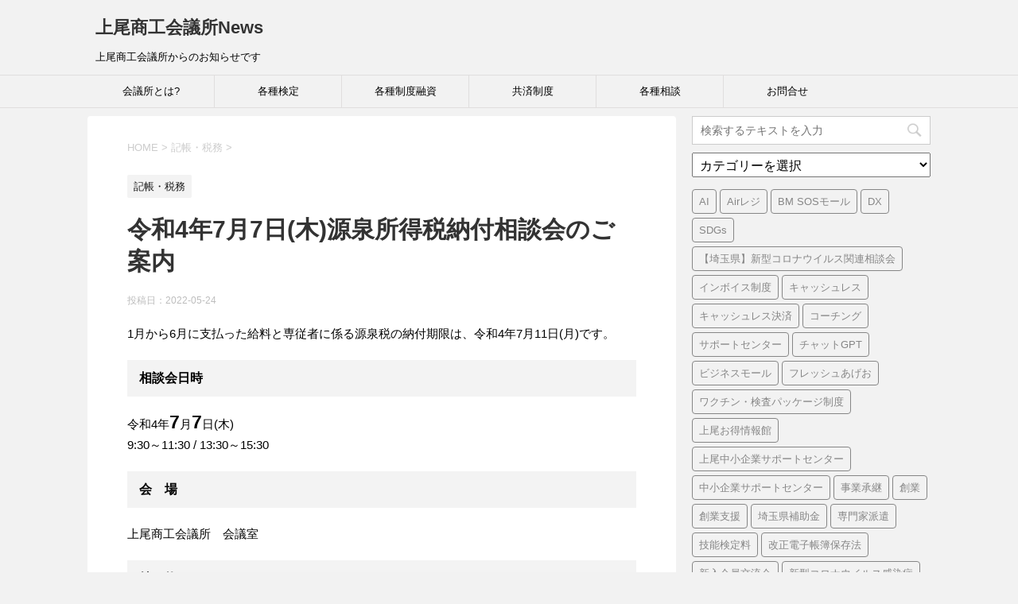

--- FILE ---
content_type: text/html; charset=UTF-8
request_url: https://www.ageocci.or.jp/news/2022/05/24/9308/
body_size: 20154
content:
<!DOCTYPE html>
<!-- Google tag (gtag.js) -->
<script async src="https://www.googletagmanager.com/gtag/js?id=UA-24473824-1"></script>
<script>
  window.dataLayer = window.dataLayer || [];
  function gtag(){dataLayer.push(arguments);}
  gtag('js', new Date());

  gtag('config', 'UA-24473824-1');
</script>


<!--[if lt IE 7]>
<html class="ie6" lang="ja"> <![endif]-->
<!--[if IE 7]>
<html class="i7" lang="ja"> <![endif]-->
<!--[if IE 8]>
<html class="ie" lang="ja"> <![endif]-->
<!--[if gt IE 8]><!-->
<html lang="ja">
	<!--<![endif]-->
	<head prefix="og: http://ogp.me/ns# fb: http://ogp.me/ns/fb# article: http://ogp.me/ns/article#">
		<meta charset="UTF-8" >
		<meta name="viewport" content="width=device-width,initial-scale=1.0,user-scalable=yes">
<meta name="description" content="上尾商工会議所からのお知らせです。各種制度融資、共済制度、講演会・講座・セミナー、専門相談、経営相談、記帳・税務などについてご紹介しています。">
<meta name="keywords" content="上尾市,商工会議所,中小企業,支援,企業OB人材マッチング,アブセック,青年部,女性会,専門相談,法律相談,経営相談,記帳,税務,青色申告,パートナーあげお,中小企業倒産防止共済制度,小規模企業共済制度,特定退職金共済制度,火災共済,中小企業ＰＬ団体保険,労働保険,小規模事業者経営改善資金融資制度,マル経資金,日本政策金融公庫,各種検定,珠算,暗算,簿記,福祉住環境コーディネーター,カラーコーディネーター,高所作業車・クレーン車等特殊車両運転技能講習会">
	
		<meta name="format-detection" content="telephone=no" >
		
		
		<link rel="alternate" type="application/rss+xml" title="上尾商工会議所News RSS Feed" href="https://www.ageocci.or.jp/news/feed/" />
		<link rel="pingback" href="https://www.ageocci.or.jp/news/xmlrpc.php" >
		<!--[if lt IE 9]>
		<script src="https://www.ageocci.or.jp/news/wp-content/themes/stinger8/js/html5shiv.js"></script>
		<![endif]-->
				<title>令和4年7月7日(木)源泉所得税納付相談会のご案内 &#8211; 上尾商工会議所News</title>
<meta name='robots' content='max-image-preview:large' />
<link rel='dns-prefetch' href='//ajax.googleapis.com' />
<script type="text/javascript">
/* <![CDATA[ */
window._wpemojiSettings = {"baseUrl":"https:\/\/s.w.org\/images\/core\/emoji\/15.0.3\/72x72\/","ext":".png","svgUrl":"https:\/\/s.w.org\/images\/core\/emoji\/15.0.3\/svg\/","svgExt":".svg","source":{"concatemoji":"https:\/\/www.ageocci.or.jp\/news\/wp-includes\/js\/wp-emoji-release.min.js?ver=6.5.7"}};
/*! This file is auto-generated */
!function(i,n){var o,s,e;function c(e){try{var t={supportTests:e,timestamp:(new Date).valueOf()};sessionStorage.setItem(o,JSON.stringify(t))}catch(e){}}function p(e,t,n){e.clearRect(0,0,e.canvas.width,e.canvas.height),e.fillText(t,0,0);var t=new Uint32Array(e.getImageData(0,0,e.canvas.width,e.canvas.height).data),r=(e.clearRect(0,0,e.canvas.width,e.canvas.height),e.fillText(n,0,0),new Uint32Array(e.getImageData(0,0,e.canvas.width,e.canvas.height).data));return t.every(function(e,t){return e===r[t]})}function u(e,t,n){switch(t){case"flag":return n(e,"\ud83c\udff3\ufe0f\u200d\u26a7\ufe0f","\ud83c\udff3\ufe0f\u200b\u26a7\ufe0f")?!1:!n(e,"\ud83c\uddfa\ud83c\uddf3","\ud83c\uddfa\u200b\ud83c\uddf3")&&!n(e,"\ud83c\udff4\udb40\udc67\udb40\udc62\udb40\udc65\udb40\udc6e\udb40\udc67\udb40\udc7f","\ud83c\udff4\u200b\udb40\udc67\u200b\udb40\udc62\u200b\udb40\udc65\u200b\udb40\udc6e\u200b\udb40\udc67\u200b\udb40\udc7f");case"emoji":return!n(e,"\ud83d\udc26\u200d\u2b1b","\ud83d\udc26\u200b\u2b1b")}return!1}function f(e,t,n){var r="undefined"!=typeof WorkerGlobalScope&&self instanceof WorkerGlobalScope?new OffscreenCanvas(300,150):i.createElement("canvas"),a=r.getContext("2d",{willReadFrequently:!0}),o=(a.textBaseline="top",a.font="600 32px Arial",{});return e.forEach(function(e){o[e]=t(a,e,n)}),o}function t(e){var t=i.createElement("script");t.src=e,t.defer=!0,i.head.appendChild(t)}"undefined"!=typeof Promise&&(o="wpEmojiSettingsSupports",s=["flag","emoji"],n.supports={everything:!0,everythingExceptFlag:!0},e=new Promise(function(e){i.addEventListener("DOMContentLoaded",e,{once:!0})}),new Promise(function(t){var n=function(){try{var e=JSON.parse(sessionStorage.getItem(o));if("object"==typeof e&&"number"==typeof e.timestamp&&(new Date).valueOf()<e.timestamp+604800&&"object"==typeof e.supportTests)return e.supportTests}catch(e){}return null}();if(!n){if("undefined"!=typeof Worker&&"undefined"!=typeof OffscreenCanvas&&"undefined"!=typeof URL&&URL.createObjectURL&&"undefined"!=typeof Blob)try{var e="postMessage("+f.toString()+"("+[JSON.stringify(s),u.toString(),p.toString()].join(",")+"));",r=new Blob([e],{type:"text/javascript"}),a=new Worker(URL.createObjectURL(r),{name:"wpTestEmojiSupports"});return void(a.onmessage=function(e){c(n=e.data),a.terminate(),t(n)})}catch(e){}c(n=f(s,u,p))}t(n)}).then(function(e){for(var t in e)n.supports[t]=e[t],n.supports.everything=n.supports.everything&&n.supports[t],"flag"!==t&&(n.supports.everythingExceptFlag=n.supports.everythingExceptFlag&&n.supports[t]);n.supports.everythingExceptFlag=n.supports.everythingExceptFlag&&!n.supports.flag,n.DOMReady=!1,n.readyCallback=function(){n.DOMReady=!0}}).then(function(){return e}).then(function(){var e;n.supports.everything||(n.readyCallback(),(e=n.source||{}).concatemoji?t(e.concatemoji):e.wpemoji&&e.twemoji&&(t(e.twemoji),t(e.wpemoji)))}))}((window,document),window._wpemojiSettings);
/* ]]> */
</script>
<style id='wp-emoji-styles-inline-css' type='text/css'>

	img.wp-smiley, img.emoji {
		display: inline !important;
		border: none !important;
		box-shadow: none !important;
		height: 1em !important;
		width: 1em !important;
		margin: 0 0.07em !important;
		vertical-align: -0.1em !important;
		background: none !important;
		padding: 0 !important;
	}
</style>
<link rel='stylesheet' id='wp-block-library-css' href='https://www.ageocci.or.jp/news/wp-includes/css/dist/block-library/style.min.css?ver=6.5.7' type='text/css' media='all' />
<style id='classic-theme-styles-inline-css' type='text/css'>
/*! This file is auto-generated */
.wp-block-button__link{color:#fff;background-color:#32373c;border-radius:9999px;box-shadow:none;text-decoration:none;padding:calc(.667em + 2px) calc(1.333em + 2px);font-size:1.125em}.wp-block-file__button{background:#32373c;color:#fff;text-decoration:none}
</style>
<style id='global-styles-inline-css' type='text/css'>
body{--wp--preset--color--black: #000000;--wp--preset--color--cyan-bluish-gray: #abb8c3;--wp--preset--color--white: #ffffff;--wp--preset--color--pale-pink: #f78da7;--wp--preset--color--vivid-red: #cf2e2e;--wp--preset--color--luminous-vivid-orange: #ff6900;--wp--preset--color--luminous-vivid-amber: #fcb900;--wp--preset--color--light-green-cyan: #7bdcb5;--wp--preset--color--vivid-green-cyan: #00d084;--wp--preset--color--pale-cyan-blue: #8ed1fc;--wp--preset--color--vivid-cyan-blue: #0693e3;--wp--preset--color--vivid-purple: #9b51e0;--wp--preset--gradient--vivid-cyan-blue-to-vivid-purple: linear-gradient(135deg,rgba(6,147,227,1) 0%,rgb(155,81,224) 100%);--wp--preset--gradient--light-green-cyan-to-vivid-green-cyan: linear-gradient(135deg,rgb(122,220,180) 0%,rgb(0,208,130) 100%);--wp--preset--gradient--luminous-vivid-amber-to-luminous-vivid-orange: linear-gradient(135deg,rgba(252,185,0,1) 0%,rgba(255,105,0,1) 100%);--wp--preset--gradient--luminous-vivid-orange-to-vivid-red: linear-gradient(135deg,rgba(255,105,0,1) 0%,rgb(207,46,46) 100%);--wp--preset--gradient--very-light-gray-to-cyan-bluish-gray: linear-gradient(135deg,rgb(238,238,238) 0%,rgb(169,184,195) 100%);--wp--preset--gradient--cool-to-warm-spectrum: linear-gradient(135deg,rgb(74,234,220) 0%,rgb(151,120,209) 20%,rgb(207,42,186) 40%,rgb(238,44,130) 60%,rgb(251,105,98) 80%,rgb(254,248,76) 100%);--wp--preset--gradient--blush-light-purple: linear-gradient(135deg,rgb(255,206,236) 0%,rgb(152,150,240) 100%);--wp--preset--gradient--blush-bordeaux: linear-gradient(135deg,rgb(254,205,165) 0%,rgb(254,45,45) 50%,rgb(107,0,62) 100%);--wp--preset--gradient--luminous-dusk: linear-gradient(135deg,rgb(255,203,112) 0%,rgb(199,81,192) 50%,rgb(65,88,208) 100%);--wp--preset--gradient--pale-ocean: linear-gradient(135deg,rgb(255,245,203) 0%,rgb(182,227,212) 50%,rgb(51,167,181) 100%);--wp--preset--gradient--electric-grass: linear-gradient(135deg,rgb(202,248,128) 0%,rgb(113,206,126) 100%);--wp--preset--gradient--midnight: linear-gradient(135deg,rgb(2,3,129) 0%,rgb(40,116,252) 100%);--wp--preset--font-size--small: 13px;--wp--preset--font-size--medium: 20px;--wp--preset--font-size--large: 36px;--wp--preset--font-size--x-large: 42px;--wp--preset--spacing--20: 0.44rem;--wp--preset--spacing--30: 0.67rem;--wp--preset--spacing--40: 1rem;--wp--preset--spacing--50: 1.5rem;--wp--preset--spacing--60: 2.25rem;--wp--preset--spacing--70: 3.38rem;--wp--preset--spacing--80: 5.06rem;--wp--preset--shadow--natural: 6px 6px 9px rgba(0, 0, 0, 0.2);--wp--preset--shadow--deep: 12px 12px 50px rgba(0, 0, 0, 0.4);--wp--preset--shadow--sharp: 6px 6px 0px rgba(0, 0, 0, 0.2);--wp--preset--shadow--outlined: 6px 6px 0px -3px rgba(255, 255, 255, 1), 6px 6px rgba(0, 0, 0, 1);--wp--preset--shadow--crisp: 6px 6px 0px rgba(0, 0, 0, 1);}:where(.is-layout-flex){gap: 0.5em;}:where(.is-layout-grid){gap: 0.5em;}body .is-layout-flex{display: flex;}body .is-layout-flex{flex-wrap: wrap;align-items: center;}body .is-layout-flex > *{margin: 0;}body .is-layout-grid{display: grid;}body .is-layout-grid > *{margin: 0;}:where(.wp-block-columns.is-layout-flex){gap: 2em;}:where(.wp-block-columns.is-layout-grid){gap: 2em;}:where(.wp-block-post-template.is-layout-flex){gap: 1.25em;}:where(.wp-block-post-template.is-layout-grid){gap: 1.25em;}.has-black-color{color: var(--wp--preset--color--black) !important;}.has-cyan-bluish-gray-color{color: var(--wp--preset--color--cyan-bluish-gray) !important;}.has-white-color{color: var(--wp--preset--color--white) !important;}.has-pale-pink-color{color: var(--wp--preset--color--pale-pink) !important;}.has-vivid-red-color{color: var(--wp--preset--color--vivid-red) !important;}.has-luminous-vivid-orange-color{color: var(--wp--preset--color--luminous-vivid-orange) !important;}.has-luminous-vivid-amber-color{color: var(--wp--preset--color--luminous-vivid-amber) !important;}.has-light-green-cyan-color{color: var(--wp--preset--color--light-green-cyan) !important;}.has-vivid-green-cyan-color{color: var(--wp--preset--color--vivid-green-cyan) !important;}.has-pale-cyan-blue-color{color: var(--wp--preset--color--pale-cyan-blue) !important;}.has-vivid-cyan-blue-color{color: var(--wp--preset--color--vivid-cyan-blue) !important;}.has-vivid-purple-color{color: var(--wp--preset--color--vivid-purple) !important;}.has-black-background-color{background-color: var(--wp--preset--color--black) !important;}.has-cyan-bluish-gray-background-color{background-color: var(--wp--preset--color--cyan-bluish-gray) !important;}.has-white-background-color{background-color: var(--wp--preset--color--white) !important;}.has-pale-pink-background-color{background-color: var(--wp--preset--color--pale-pink) !important;}.has-vivid-red-background-color{background-color: var(--wp--preset--color--vivid-red) !important;}.has-luminous-vivid-orange-background-color{background-color: var(--wp--preset--color--luminous-vivid-orange) !important;}.has-luminous-vivid-amber-background-color{background-color: var(--wp--preset--color--luminous-vivid-amber) !important;}.has-light-green-cyan-background-color{background-color: var(--wp--preset--color--light-green-cyan) !important;}.has-vivid-green-cyan-background-color{background-color: var(--wp--preset--color--vivid-green-cyan) !important;}.has-pale-cyan-blue-background-color{background-color: var(--wp--preset--color--pale-cyan-blue) !important;}.has-vivid-cyan-blue-background-color{background-color: var(--wp--preset--color--vivid-cyan-blue) !important;}.has-vivid-purple-background-color{background-color: var(--wp--preset--color--vivid-purple) !important;}.has-black-border-color{border-color: var(--wp--preset--color--black) !important;}.has-cyan-bluish-gray-border-color{border-color: var(--wp--preset--color--cyan-bluish-gray) !important;}.has-white-border-color{border-color: var(--wp--preset--color--white) !important;}.has-pale-pink-border-color{border-color: var(--wp--preset--color--pale-pink) !important;}.has-vivid-red-border-color{border-color: var(--wp--preset--color--vivid-red) !important;}.has-luminous-vivid-orange-border-color{border-color: var(--wp--preset--color--luminous-vivid-orange) !important;}.has-luminous-vivid-amber-border-color{border-color: var(--wp--preset--color--luminous-vivid-amber) !important;}.has-light-green-cyan-border-color{border-color: var(--wp--preset--color--light-green-cyan) !important;}.has-vivid-green-cyan-border-color{border-color: var(--wp--preset--color--vivid-green-cyan) !important;}.has-pale-cyan-blue-border-color{border-color: var(--wp--preset--color--pale-cyan-blue) !important;}.has-vivid-cyan-blue-border-color{border-color: var(--wp--preset--color--vivid-cyan-blue) !important;}.has-vivid-purple-border-color{border-color: var(--wp--preset--color--vivid-purple) !important;}.has-vivid-cyan-blue-to-vivid-purple-gradient-background{background: var(--wp--preset--gradient--vivid-cyan-blue-to-vivid-purple) !important;}.has-light-green-cyan-to-vivid-green-cyan-gradient-background{background: var(--wp--preset--gradient--light-green-cyan-to-vivid-green-cyan) !important;}.has-luminous-vivid-amber-to-luminous-vivid-orange-gradient-background{background: var(--wp--preset--gradient--luminous-vivid-amber-to-luminous-vivid-orange) !important;}.has-luminous-vivid-orange-to-vivid-red-gradient-background{background: var(--wp--preset--gradient--luminous-vivid-orange-to-vivid-red) !important;}.has-very-light-gray-to-cyan-bluish-gray-gradient-background{background: var(--wp--preset--gradient--very-light-gray-to-cyan-bluish-gray) !important;}.has-cool-to-warm-spectrum-gradient-background{background: var(--wp--preset--gradient--cool-to-warm-spectrum) !important;}.has-blush-light-purple-gradient-background{background: var(--wp--preset--gradient--blush-light-purple) !important;}.has-blush-bordeaux-gradient-background{background: var(--wp--preset--gradient--blush-bordeaux) !important;}.has-luminous-dusk-gradient-background{background: var(--wp--preset--gradient--luminous-dusk) !important;}.has-pale-ocean-gradient-background{background: var(--wp--preset--gradient--pale-ocean) !important;}.has-electric-grass-gradient-background{background: var(--wp--preset--gradient--electric-grass) !important;}.has-midnight-gradient-background{background: var(--wp--preset--gradient--midnight) !important;}.has-small-font-size{font-size: var(--wp--preset--font-size--small) !important;}.has-medium-font-size{font-size: var(--wp--preset--font-size--medium) !important;}.has-large-font-size{font-size: var(--wp--preset--font-size--large) !important;}.has-x-large-font-size{font-size: var(--wp--preset--font-size--x-large) !important;}
.wp-block-navigation a:where(:not(.wp-element-button)){color: inherit;}
:where(.wp-block-post-template.is-layout-flex){gap: 1.25em;}:where(.wp-block-post-template.is-layout-grid){gap: 1.25em;}
:where(.wp-block-columns.is-layout-flex){gap: 2em;}:where(.wp-block-columns.is-layout-grid){gap: 2em;}
.wp-block-pullquote{font-size: 1.5em;line-height: 1.6;}
</style>
<link rel='stylesheet' id='responsive-lightbox-swipebox-css' href='https://www.ageocci.or.jp/news/wp-content/plugins/responsive-lightbox/assets/swipebox/swipebox.min.css?ver=1.5.2' type='text/css' media='all' />
<link rel='stylesheet' id='normalize-css' href='https://www.ageocci.or.jp/news/wp-content/themes/stinger8/css/normalize.css?ver=1.5.9' type='text/css' media='all' />
<link rel='stylesheet' id='font-awesome-css' href='https://www.ageocci.or.jp/news/wp-content/themes/stinger8/css/fontawesome/css/font-awesome.min.css?ver=4.5.0' type='text/css' media='all' />
<link rel='stylesheet' id='style-css' href='https://www.ageocci.or.jp/news/wp-content/themes/stinger8/style.css?ver=6.5.7' type='text/css' media='all' />
<script type="text/javascript" src="//ajax.googleapis.com/ajax/libs/jquery/1.11.3/jquery.min.js?ver=1.11.3" id="jquery-js"></script>
<script type="text/javascript" src="https://www.ageocci.or.jp/news/wp-content/plugins/responsive-lightbox/assets/dompurify/purify.min.js?ver=3.3.1" id="dompurify-js"></script>
<script type="text/javascript" id="responsive-lightbox-sanitizer-js-before">
/* <![CDATA[ */
window.RLG = window.RLG || {}; window.RLG.sanitizeAllowedHosts = ["youtube.com","www.youtube.com","youtu.be","vimeo.com","player.vimeo.com"];
/* ]]> */
</script>
<script type="text/javascript" src="https://www.ageocci.or.jp/news/wp-content/plugins/responsive-lightbox/js/sanitizer.js?ver=2.6.1" id="responsive-lightbox-sanitizer-js"></script>
<script type="text/javascript" src="https://www.ageocci.or.jp/news/wp-content/plugins/responsive-lightbox/assets/swipebox/jquery.swipebox.min.js?ver=1.5.2" id="responsive-lightbox-swipebox-js"></script>
<script type="text/javascript" src="https://www.ageocci.or.jp/news/wp-includes/js/underscore.min.js?ver=1.13.4" id="underscore-js"></script>
<script type="text/javascript" src="https://www.ageocci.or.jp/news/wp-content/plugins/responsive-lightbox/assets/infinitescroll/infinite-scroll.pkgd.min.js?ver=4.0.1" id="responsive-lightbox-infinite-scroll-js"></script>
<script type="text/javascript" id="responsive-lightbox-js-before">
/* <![CDATA[ */
var rlArgs = {"script":"swipebox","selector":"lightbox","customEvents":"","activeGalleries":true,"animation":true,"hideCloseButtonOnMobile":false,"removeBarsOnMobile":false,"hideBars":true,"hideBarsDelay":5000,"videoMaxWidth":1080,"useSVG":true,"loopAtEnd":false,"woocommerce_gallery":false,"ajaxurl":"https:\/\/www.ageocci.or.jp\/news\/wp-admin\/admin-ajax.php","nonce":"4c26c2e576","preview":false,"postId":9308,"scriptExtension":false};
/* ]]> */
</script>
<script type="text/javascript" src="https://www.ageocci.or.jp/news/wp-content/plugins/responsive-lightbox/js/front.js?ver=2.6.1" id="responsive-lightbox-js"></script>
<link rel="https://api.w.org/" href="https://www.ageocci.or.jp/news/wp-json/" /><link rel="alternate" type="application/json" href="https://www.ageocci.or.jp/news/wp-json/wp/v2/posts/9308" /><link rel="canonical" href="https://www.ageocci.or.jp/news/2022/05/24/9308/" />
<link rel='shortlink' href='https://www.ageocci.or.jp/news/?p=9308' />
<link rel="alternate" type="application/json+oembed" href="https://www.ageocci.or.jp/news/wp-json/oembed/1.0/embed?url=https%3A%2F%2Fwww.ageocci.or.jp%2Fnews%2F2022%2F05%2F24%2F9308%2F" />
<link rel="alternate" type="text/xml+oembed" href="https://www.ageocci.or.jp/news/wp-json/oembed/1.0/embed?url=https%3A%2F%2Fwww.ageocci.or.jp%2Fnews%2F2022%2F05%2F24%2F9308%2F&#038;format=xml" />

		<!-- GA Google Analytics @ https://m0n.co/ga -->
		<script async src="https://www.googletagmanager.com/gtag/js?id=G-KH95PD8XSN"></script>
		<script>
			window.dataLayer = window.dataLayer || [];
			function gtag(){dataLayer.push(arguments);}
			gtag('js', new Date());
			gtag('config', 'G-KH95PD8XSN');
		</script>

			
		<script type="text/javascript">

  var _gaq = _gaq || [];
  _gaq.push(['_setAccount', 'UA-24473824-1']);
  _gaq.push(['_trackPageview']);

  (function() {
    var ga = document.createElement('script'); ga.type = 'text/javascript'; ga.async = true;
    ga.src = ('https:' == document.location.protocol ? 'https://ssl' : 'http://www') + '.google-analytics.com/ga.js';
    var s = document.getElementsByTagName('script')[0]; s.parentNode.insertBefore(ga, s);
  })();

</script>
		
	</head>
	<body class="post-template-default single single-post postid-9308 single-format-standard" >
			<div id="st-ami">
				<div id="wrapper">
				<div id="wrapper-in">
					<header>
						<div id="headbox-bg">
							<div class="clearfix" id="headbox">
								<nav id="s-navi" class="pcnone">
	<dl class="acordion">
		<dt class="trigger">
			<p><span class="op"><i class="fa fa-bars"></i></span></p>
		</dt>

		<dd class="acordion_tree">
						<div class="menu-%e4%bc%9a%e8%ad%b0%e6%89%80news%ef%bc%81-container"><ul id="menu-%e4%bc%9a%e8%ad%b0%e6%89%80news%ef%bc%81" class="menu"><li id="menu-item-9" class="menu-item menu-item-type-custom menu-item-object-custom menu-item-has-children menu-item-9"><a href="https://www.ageocci.or.jp/nyukai.html">会議所とは?</a>
<ul class="sub-menu">
	<li id="menu-item-2553" class="menu-item menu-item-type-custom menu-item-object-custom menu-item-2553"><a href="https://www.ageocci.or.jp/">上尾商工会議所HPトップ</a></li>
	<li id="menu-item-7" class="menu-item menu-item-type-custom menu-item-object-custom menu-item-7"><a href="https://www.ageocci.or.jp/nyukai.html">入会のすすめ</a></li>
	<li id="menu-item-8" class="menu-item menu-item-type-custom menu-item-object-custom menu-item-8"><a href="https://www.ageocci.or.jp/schedule.html">今月のおもな予定</a></li>
	<li id="menu-item-10" class="menu-item menu-item-type-custom menu-item-object-custom menu-item-10"><a href="https://www.ageocci.or.jp/kojinjyouhou.html">個人情報保護方針</a></li>
	<li id="menu-item-11" class="menu-item menu-item-type-custom menu-item-object-custom menu-item-11"><a href="https://www.ageocci.or.jp/link.html">リンク集</a></li>
	<li id="menu-item-12" class="menu-item menu-item-type-custom menu-item-object-custom menu-item-12"><a href="https://www.ageocci.or.jp/kanren-link.html">関連団体リンク集</a></li>
	<li id="menu-item-13" class="menu-item menu-item-type-custom menu-item-object-custom menu-item-13"><a href="http://www.ageocci.or.jp/member/">会員事業所紹介ページ</a></li>
</ul>
</li>
<li id="menu-item-14" class="menu-item menu-item-type-custom menu-item-object-custom menu-item-has-children menu-item-14"><a href="https://www.ageocci.or.jp/kentei-annai/">各種検定</a>
<ul class="sub-menu">
	<li id="menu-item-20" class="menu-item menu-item-type-custom menu-item-object-custom menu-item-20"><a href="https://www.ageocci.or.jp/kentei-annai/kentei.html">簿記検定施行一覧</a></li>
	<li id="menu-item-19" class="menu-item menu-item-type-custom menu-item-object-custom menu-item-19"><a href="https://www.ageocci.or.jp/kentei-annai/boki.html">簿記検定詳細</a></li>
	<li id="menu-item-18" class="menu-item menu-item-type-custom menu-item-object-custom menu-item-18"><a href="https://www.kenteishiken.com/ageo/cc_exam_result_list.cgi?n_exam_kind=1">簿記検定結果</a></li>
	<li id="menu-item-17" class="menu-item menu-item-type-custom menu-item-object-custom menu-item-17"><a href="https://www.ageocci.or.jp/kentei-annai/boki.html">簿記検定試験申込書DW</a></li>
	<li id="menu-item-16" class="menu-item menu-item-type-custom menu-item-object-custom menu-item-16"><a href="https://www.ageocci.or.jp/kentei-annai/syuzan.html">珠算・暗算・段位</a></li>
	<li id="menu-item-15" class="menu-item menu-item-type-custom menu-item-object-custom menu-item-15"><a href="https://www.ageocci.or.jp/kentei-annai/fukushi.html">福祉住環境コーディネーター</a></li>
</ul>
</li>
<li id="menu-item-21" class="menu-item menu-item-type-custom menu-item-object-custom menu-item-has-children menu-item-21"><a href="https://www.ageocci.or.jp/yuushi/">各種制度融資</a>
<ul class="sub-menu">
	<li id="menu-item-22" class="menu-item menu-item-type-custom menu-item-object-custom menu-item-22"><a href="https://www.ageocci.or.jp/yuushi/marukei.html">マル経資金</a></li>
	<li id="menu-item-23" class="menu-item menu-item-type-custom menu-item-object-custom menu-item-23"><a href="https://www.ageocci.or.jp/yuushi/kokkin.html">日本政策金融公庫</a></li>
	<li id="menu-item-24" class="menu-item menu-item-type-custom menu-item-object-custom menu-item-24"><a href="https://www.pref.saitama.lg.jp/a0301/sainokuni/sainokuni-kensei-6p2711.html">県制度融資</a></li>
	<li id="menu-item-25" class="menu-item menu-item-type-custom menu-item-object-custom menu-item-25"><a href="https://www.ageocci.or.jp/yuushi/ageouc.html">上尾市の制度</a></li>
	<li id="menu-item-26" class="menu-item menu-item-type-custom menu-item-object-custom menu-item-26"><a href="https://www.ageocci.or.jp/yuushi/riritsu.html">融資利率一覧</a></li>
</ul>
</li>
<li id="menu-item-27" class="menu-item menu-item-type-custom menu-item-object-custom menu-item-has-children menu-item-27"><a href="https://www.ageocci.or.jp/kyosai/">共済制度</a>
<ul class="sub-menu">
	<li id="menu-item-28" class="menu-item menu-item-type-custom menu-item-object-custom menu-item-28"><a href="http://www.smrj.go.jp/kyosai/tkyosai/index.html">経営セーフティ共済(中小機構HP)</a></li>
	<li id="menu-item-29" class="menu-item menu-item-type-custom menu-item-object-custom menu-item-29"><a href="http://www.smrj.go.jp/kyosai/skyosai/">小規模企業共済(中小機構HP)</a></li>
	<li id="menu-item-30" class="menu-item menu-item-type-custom menu-item-object-custom menu-item-30"><a href="https://www.ageocci.or.jp/kyosai/ptnageo.html">パートナーあげお</a></li>
	<li id="menu-item-31" class="menu-item menu-item-type-custom menu-item-object-custom menu-item-31"><a href="https://www.ageocci.or.jp/kyosai/tokutaikin.html">特定退職金共済制度</a></li>
	<li id="menu-item-32" class="menu-item menu-item-type-custom menu-item-object-custom menu-item-32"><a href="https://kasaikyousai.com/">火災共済(火災共済HP)</a></li>
	<li id="menu-item-5840" class="menu-item menu-item-type-custom menu-item-object-custom menu-item-5840"><a href="https://hoken.jcci.or.jp/">商工会議所向会員向け保険制度</a></li>
</ul>
</li>
<li id="menu-item-33" class="menu-item menu-item-type-custom menu-item-object-custom menu-item-has-children menu-item-33"><a href="https://www.ageocci.or.jp/soudan/">各種相談</a>
<ul class="sub-menu">
	<li id="menu-item-34" class="menu-item menu-item-type-custom menu-item-object-custom menu-item-34"><a href="https://www.ageocci.or.jp/soudan/">法律相談</a></li>
	<li id="menu-item-35" class="menu-item menu-item-type-custom menu-item-object-custom menu-item-35"><a href="https://www.ageocci.or.jp/soudan/">税務相談</a></li>
	<li id="menu-item-36" class="menu-item menu-item-type-custom menu-item-object-custom menu-item-36"><a href="https://www.ageocci.or.jp/soudan/">労務年金相談</a></li>
	<li id="menu-item-37" class="menu-item menu-item-type-custom menu-item-object-custom menu-item-37"><a href="https://www.ageocci.or.jp/soudan/">金融相談</a></li>
	<li id="menu-item-38" class="menu-item menu-item-type-custom menu-item-object-custom menu-item-38"><a href="https://www.ageocci.or.jp/soudan/kichozeimu.html">記帳・税務</a></li>
	<li id="menu-item-39" class="menu-item menu-item-type-custom menu-item-object-custom menu-item-39"><a href="http://www.ageocci.or.jp/yuushi/index.html">経営相談</a></li>
</ul>
</li>
<li id="menu-item-2552" class="menu-item menu-item-type-custom menu-item-object-custom menu-item-2552"><a href="https://www.ageocci.or.jp/otoiawase.html">お問合せ</a></li>
</ul></div>			<div class="clear"></div>

		</dd>
	</dl>
</nav>
									<div id="header-l">
									<!-- ロゴ又はブログ名 -->
									<p class="sitename">
										<a href="https://www.ageocci.or.jp/news/">
											上尾商工会議所News										</a>
									</p>
									<!-- ロゴ又はブログ名ここまで -->
									<!-- キャプション -->
																			<p class="descr">
											上尾商工会議所からのお知らせです										</p>
																		</div><!-- /#header-l -->

							</div><!-- /#headbox-bg -->
						</div><!-- /#headbox clearfix -->

						<div id="gazou-wide">
										<div id="st-menubox">
			<div id="st-menuwide">
				<nav class="smanone clearfix"><ul id="menu-%e4%bc%9a%e8%ad%b0%e6%89%80news%ef%bc%81-1" class="menu"><li class="menu-item menu-item-type-custom menu-item-object-custom menu-item-has-children menu-item-9"><a href="https://www.ageocci.or.jp/nyukai.html">会議所とは?</a>
<ul class="sub-menu">
	<li class="menu-item menu-item-type-custom menu-item-object-custom menu-item-2553"><a href="https://www.ageocci.or.jp/">上尾商工会議所HPトップ</a></li>
	<li class="menu-item menu-item-type-custom menu-item-object-custom menu-item-7"><a href="https://www.ageocci.or.jp/nyukai.html">入会のすすめ</a></li>
	<li class="menu-item menu-item-type-custom menu-item-object-custom menu-item-8"><a href="https://www.ageocci.or.jp/schedule.html">今月のおもな予定</a></li>
	<li class="menu-item menu-item-type-custom menu-item-object-custom menu-item-10"><a href="https://www.ageocci.or.jp/kojinjyouhou.html">個人情報保護方針</a></li>
	<li class="menu-item menu-item-type-custom menu-item-object-custom menu-item-11"><a href="https://www.ageocci.or.jp/link.html">リンク集</a></li>
	<li class="menu-item menu-item-type-custom menu-item-object-custom menu-item-12"><a href="https://www.ageocci.or.jp/kanren-link.html">関連団体リンク集</a></li>
	<li class="menu-item menu-item-type-custom menu-item-object-custom menu-item-13"><a href="http://www.ageocci.or.jp/member/">会員事業所紹介ページ</a></li>
</ul>
</li>
<li class="menu-item menu-item-type-custom menu-item-object-custom menu-item-has-children menu-item-14"><a href="https://www.ageocci.or.jp/kentei-annai/">各種検定</a>
<ul class="sub-menu">
	<li class="menu-item menu-item-type-custom menu-item-object-custom menu-item-20"><a href="https://www.ageocci.or.jp/kentei-annai/kentei.html">簿記検定施行一覧</a></li>
	<li class="menu-item menu-item-type-custom menu-item-object-custom menu-item-19"><a href="https://www.ageocci.or.jp/kentei-annai/boki.html">簿記検定詳細</a></li>
	<li class="menu-item menu-item-type-custom menu-item-object-custom menu-item-18"><a href="https://www.kenteishiken.com/ageo/cc_exam_result_list.cgi?n_exam_kind=1">簿記検定結果</a></li>
	<li class="menu-item menu-item-type-custom menu-item-object-custom menu-item-17"><a href="https://www.ageocci.or.jp/kentei-annai/boki.html">簿記検定試験申込書DW</a></li>
	<li class="menu-item menu-item-type-custom menu-item-object-custom menu-item-16"><a href="https://www.ageocci.or.jp/kentei-annai/syuzan.html">珠算・暗算・段位</a></li>
	<li class="menu-item menu-item-type-custom menu-item-object-custom menu-item-15"><a href="https://www.ageocci.or.jp/kentei-annai/fukushi.html">福祉住環境コーディネーター</a></li>
</ul>
</li>
<li class="menu-item menu-item-type-custom menu-item-object-custom menu-item-has-children menu-item-21"><a href="https://www.ageocci.or.jp/yuushi/">各種制度融資</a>
<ul class="sub-menu">
	<li class="menu-item menu-item-type-custom menu-item-object-custom menu-item-22"><a href="https://www.ageocci.or.jp/yuushi/marukei.html">マル経資金</a></li>
	<li class="menu-item menu-item-type-custom menu-item-object-custom menu-item-23"><a href="https://www.ageocci.or.jp/yuushi/kokkin.html">日本政策金融公庫</a></li>
	<li class="menu-item menu-item-type-custom menu-item-object-custom menu-item-24"><a href="https://www.pref.saitama.lg.jp/a0301/sainokuni/sainokuni-kensei-6p2711.html">県制度融資</a></li>
	<li class="menu-item menu-item-type-custom menu-item-object-custom menu-item-25"><a href="https://www.ageocci.or.jp/yuushi/ageouc.html">上尾市の制度</a></li>
	<li class="menu-item menu-item-type-custom menu-item-object-custom menu-item-26"><a href="https://www.ageocci.or.jp/yuushi/riritsu.html">融資利率一覧</a></li>
</ul>
</li>
<li class="menu-item menu-item-type-custom menu-item-object-custom menu-item-has-children menu-item-27"><a href="https://www.ageocci.or.jp/kyosai/">共済制度</a>
<ul class="sub-menu">
	<li class="menu-item menu-item-type-custom menu-item-object-custom menu-item-28"><a href="http://www.smrj.go.jp/kyosai/tkyosai/index.html">経営セーフティ共済(中小機構HP)</a></li>
	<li class="menu-item menu-item-type-custom menu-item-object-custom menu-item-29"><a href="http://www.smrj.go.jp/kyosai/skyosai/">小規模企業共済(中小機構HP)</a></li>
	<li class="menu-item menu-item-type-custom menu-item-object-custom menu-item-30"><a href="https://www.ageocci.or.jp/kyosai/ptnageo.html">パートナーあげお</a></li>
	<li class="menu-item menu-item-type-custom menu-item-object-custom menu-item-31"><a href="https://www.ageocci.or.jp/kyosai/tokutaikin.html">特定退職金共済制度</a></li>
	<li class="menu-item menu-item-type-custom menu-item-object-custom menu-item-32"><a href="https://kasaikyousai.com/">火災共済(火災共済HP)</a></li>
	<li class="menu-item menu-item-type-custom menu-item-object-custom menu-item-5840"><a href="https://hoken.jcci.or.jp/">商工会議所向会員向け保険制度</a></li>
</ul>
</li>
<li class="menu-item menu-item-type-custom menu-item-object-custom menu-item-has-children menu-item-33"><a href="https://www.ageocci.or.jp/soudan/">各種相談</a>
<ul class="sub-menu">
	<li class="menu-item menu-item-type-custom menu-item-object-custom menu-item-34"><a href="https://www.ageocci.or.jp/soudan/">法律相談</a></li>
	<li class="menu-item menu-item-type-custom menu-item-object-custom menu-item-35"><a href="https://www.ageocci.or.jp/soudan/">税務相談</a></li>
	<li class="menu-item menu-item-type-custom menu-item-object-custom menu-item-36"><a href="https://www.ageocci.or.jp/soudan/">労務年金相談</a></li>
	<li class="menu-item menu-item-type-custom menu-item-object-custom menu-item-37"><a href="https://www.ageocci.or.jp/soudan/">金融相談</a></li>
	<li class="menu-item menu-item-type-custom menu-item-object-custom menu-item-38"><a href="https://www.ageocci.or.jp/soudan/kichozeimu.html">記帳・税務</a></li>
	<li class="menu-item menu-item-type-custom menu-item-object-custom menu-item-39"><a href="http://www.ageocci.or.jp/yuushi/index.html">経営相談</a></li>
</ul>
</li>
<li class="menu-item menu-item-type-custom menu-item-object-custom menu-item-2552"><a href="https://www.ageocci.or.jp/otoiawase.html">お問合せ</a></li>
</ul></nav>			</div>
		</div>
	
							
						</div>
						<!-- /gazou -->

					</header>
					<div id="content-w">
<div id="content" class="clearfix">
	<div id="contentInner">

		<div class="st-main">

			<!-- ぱんくず -->
			<section id="breadcrumb">
			<ol itemscope itemtype="http://schema.org/BreadcrumbList">
					 <li itemprop="itemListElement" itemscope
      itemtype="http://schema.org/ListItem"><a href="https://www.ageocci.or.jp/news" itemprop="item"><span itemprop="name">HOME</span></a> > <meta itemprop="position" content="1" /></li>
									<li itemprop="itemListElement" itemscope
      itemtype="http://schema.org/ListItem"><a href="https://www.ageocci.or.jp/news/category/%e8%a8%98%e5%b8%b3%e3%83%bb%e7%a8%8e%e5%8b%99/" itemprop="item">
					<span itemprop="name">記帳・税務</span> </a> &gt;<meta itemprop="position" content="2" /></li> 
							</ol>
			</section>
			<!--/ ぱんくず -->

			<div id="post-9308" class="st-post post-9308 post type-post status-publish format-standard has-post-thumbnail hentry category-77">
				<article>
					<!--ループ開始 -->
										
										<p class="st-catgroup">
					<a href="https://www.ageocci.or.jp/news/category/%e8%a8%98%e5%b8%b3%e3%83%bb%e7%a8%8e%e5%8b%99/" title="View all posts in 記帳・税務" rel="category tag"><span class="catname st-catid77">記帳・税務</span></a>					</p>
									

					<h1 class="entry-title">令和4年7月7日(木)源泉所得税納付相談会のご案内</h1>

					<div class="blogbox">
						<p><span class="kdate">
															投稿日：<time class="updated" datetime="2022-05-24T13:07:46+0900">2022-05-24</time>
													</span></p>
					</div>

					<div class="mainbox">
							<div class="entry-content">
								<p>1月から6月に支払った給料と専従者に係る源泉税の納付期限は、令和4年7月11日(月)です。</p>
<h4>相談会日時</h4>
<p>令和4年<span style="font-size: 150%;"><strong>7</strong></span>月<span style="font-size: 150%;"><strong>7</strong></span>日(木)<br />
9:30～11:30 / 13:30～15:30</p>
<h4>会　場</h4>
<p>上尾商工会議所　会議室</p>
<h4>持ち物</h4>
<p>源泉徴収簿・納付書・帳簿<br />
マイナンバー写し</p>
<h4>お問合せ</h4>
<p><strong>上尾商工会議所</strong><br />
<strong>TEL 048-773-3111</strong></p>
<p>&nbsp;</p>
							</div>
						<div class="adbox">

				
	
							
	</div>
		
							
					</div><!-- .mainboxここまで -->
	
							<div class="sns">
	<ul class="clearfix">
		<!--ツイートボタン-->
		<li class="twitter"> 
		<a onclick="window.open('//twitter.com/intent/tweet?url=https%3A%2F%2Fwww.ageocci.or.jp%2Fnews%2F2022%2F05%2F24%2F9308%2F&text=%E4%BB%A4%E5%92%8C4%E5%B9%B47%E6%9C%887%E6%97%A5%28%E6%9C%A8%29%E6%BA%90%E6%B3%89%E6%89%80%E5%BE%97%E7%A8%8E%E7%B4%8D%E4%BB%98%E7%9B%B8%E8%AB%87%E4%BC%9A%E3%81%AE%E3%81%94%E6%A1%88%E5%86%85&tw_p=tweetbutton', '', 'width=500,height=450'); return false;"><i class="fa fa-twitter"></i><span class="snstext " >Twitter</span></a>
		</li>

		<!--Facebookボタン-->      
		<li class="facebook">
		<a href="//www.facebook.com/sharer.php?src=bm&u=https%3A%2F%2Fwww.ageocci.or.jp%2Fnews%2F2022%2F05%2F24%2F9308%2F&t=%E4%BB%A4%E5%92%8C4%E5%B9%B47%E6%9C%887%E6%97%A5%28%E6%9C%A8%29%E6%BA%90%E6%B3%89%E6%89%80%E5%BE%97%E7%A8%8E%E7%B4%8D%E4%BB%98%E7%9B%B8%E8%AB%87%E4%BC%9A%E3%81%AE%E3%81%94%E6%A1%88%E5%86%85" target="_blank"><i class="fa fa-facebook"></i><span class="snstext " >Facebook</span>
		</a>
		</li>

		<!--Google+1ボタン-->
		<li class="googleplus">
		<a href="https://plus.google.com/share?url=https%3A%2F%2Fwww.ageocci.or.jp%2Fnews%2F2022%2F05%2F24%2F9308%2F" target="_blank"><i class="fa fa-google-plus"></i><span class="snstext " >Google+</span></a>
		</li>

		<!--ポケットボタン-->      
		<li class="pocket">
		<a onclick="window.open('//getpocket.com/edit?url=https%3A%2F%2Fwww.ageocci.or.jp%2Fnews%2F2022%2F05%2F24%2F9308%2F&title=%E4%BB%A4%E5%92%8C4%E5%B9%B47%E6%9C%887%E6%97%A5%28%E6%9C%A8%29%E6%BA%90%E6%B3%89%E6%89%80%E5%BE%97%E7%A8%8E%E7%B4%8D%E4%BB%98%E7%9B%B8%E8%AB%87%E4%BC%9A%E3%81%AE%E3%81%94%E6%A1%88%E5%86%85', '', 'width=500,height=350'); return false;"><i class="fa fa-get-pocket"></i><span class="snstext " >Pocket</span></a></li>

		<!--はてブボタン-->  
		<li class="hatebu">       
			<a href="//b.hatena.ne.jp/entry/https://www.ageocci.or.jp/news/2022/05/24/9308/" class="hatena-bookmark-button" data-hatena-bookmark-layout="simple" title="令和4年7月7日(木)源泉所得税納付相談会のご案内"><span style="font-weight:bold" class="fa-hatena">B!</span><span class="snstext " >はてブ</span>
			</a><script type="text/javascript" src="//b.st-hatena.com/js/bookmark_button.js" charset="utf-8" async="async"></script>

		</li>

		<!--LINEボタン-->   
		<li class="line">
		<a href="//line.me/R/msg/text/?%E4%BB%A4%E5%92%8C4%E5%B9%B47%E6%9C%887%E6%97%A5%28%E6%9C%A8%29%E6%BA%90%E6%B3%89%E6%89%80%E5%BE%97%E7%A8%8E%E7%B4%8D%E4%BB%98%E7%9B%B8%E8%AB%87%E4%BC%9A%E3%81%AE%E3%81%94%E6%A1%88%E5%86%85%0Ahttps%3A%2F%2Fwww.ageocci.or.jp%2Fnews%2F2022%2F05%2F24%2F9308%2F" target="_blank"><i class="fa fa-comment" aria-hidden="true"></i><span class="snstext" >LINE</span></a>
		</li>     
	</ul>

	</div> 

						<p class="tagst">
							<i class="fa fa-folder-open-o" aria-hidden="true"></i>-<a href="https://www.ageocci.or.jp/news/category/%e8%a8%98%e5%b8%b3%e3%83%bb%e7%a8%8e%e5%8b%99/" rel="category tag">記帳・税務</a><br/>
													</p>

					<p>執筆者：<a href="https://www.ageocci.or.jp/news/author/admin/" title="上尾商工会議所 の投稿" rel="author">上尾商工会議所</a></p>


										<!--ループ終了-->
			</article>

					<div class="st-aside">

						
						<!--関連記事-->
						<p class="point"><span class="point-in">関連記事</span></p>
<div class="kanren">
							<dl class="clearfix">
				<dt><a href="https://www.ageocci.or.jp/news/2024/01/25/11775/">
													<img width="150" height="150" src="https://www.ageocci.or.jp/news/wp-content/uploads/2016/03/記帳・税務イメージ-150x150.jpg" class="attachment-thumbnail size-thumbnail wp-post-image" alt="" decoding="async" loading="lazy" srcset="https://www.ageocci.or.jp/news/wp-content/uploads/2016/03/記帳・税務イメージ-150x150.jpg 150w, https://www.ageocci.or.jp/news/wp-content/uploads/2016/03/記帳・税務イメージ-100x100.jpg 100w" sizes="(max-width: 150px) 100vw, 150px" />											</a></dt>
				<dd>
					<p class="kanren-t"><a href="https://www.ageocci.or.jp/news/2024/01/25/11775/">
							※終了しました>【青色申告個別相談会のご案内】令和6年2/28(水)・3/7(木)・3/8(金)・3/12(火)・3/13(水)						</a></p>

					<div class="smanone2">
						<p>決算書作成、所得税・消費税確定申告書作成指導会 日　時 令和6年2月28日(水) 3月7日(木)・3月8日(金)・3月12日(火)・3月13日(水) 9時30分～11時30分／13時30分～15時30 &#8230; </p>
					</div>
				</dd>
			</dl>
					<dl class="clearfix">
				<dt><a href="https://www.ageocci.or.jp/news/2024/11/28/13114/">
													<img width="150" height="150" src="https://www.ageocci.or.jp/news/wp-content/uploads/2024/11/1edfb679927d9d7fb4b4a01dda453a33.jpg" class="attachment-thumbnail size-thumbnail wp-post-image" alt="" decoding="async" loading="lazy" srcset="https://www.ageocci.or.jp/news/wp-content/uploads/2024/11/1edfb679927d9d7fb4b4a01dda453a33.jpg 150w, https://www.ageocci.or.jp/news/wp-content/uploads/2024/11/1edfb679927d9d7fb4b4a01dda453a33-100x100.jpg 100w" sizes="(max-width: 150px) 100vw, 150px" />											</a></dt>
				<dd>
					<p class="kanren-t"><a href="https://www.ageocci.or.jp/news/2024/11/28/13114/">
							【ご利用ください！】年末調整指導会・青色申告個別相談会のご案内						</a></p>

					<div class="smanone2">
						<p>★年末調整指導会 日　時 令和7年1月16日(木)・17日(金) 9:30～11:30 / 13:30～15:30 ※17日(金)は午前のみ開催 持参物 源泉徴収簿、納付書、支払報告書、各種控除証明書 &#8230; </p>
					</div>
				</dd>
			</dl>
					<dl class="clearfix">
				<dt><a href="https://www.ageocci.or.jp/news/2022/11/24/10154/">
													<img src="https://www.ageocci.or.jp/news/wp-content/themes/stinger8/images/no-img.png" alt="no image" title="no image" width="100" height="100" />
											</a></dt>
				<dd>
					<p class="kanren-t"><a href="https://www.ageocci.or.jp/news/2022/11/24/10154/">
							【ご利用ください！】年末調整指導会・青色申告個別相談会のご案内						</a></p>

					<div class="smanone2">
						<p>毎年ご利用いただいております各種相談会ですが、本年度も新型コロナウイルス感染症対策により、商工会議所入口での検温・マスクの着用・手指の消毒等、必ずお願いいたします。 事前に、体調等 具合の悪い方はご来 &#8230; </p>
					</div>
				</dd>
			</dl>
					<dl class="clearfix">
				<dt><a href="https://www.ageocci.or.jp/news/2023/05/25/10803/">
													<img width="150" height="150" src="https://www.ageocci.or.jp/news/wp-content/uploads/2022/12/電子帳簿-150x150.png" class="attachment-thumbnail size-thumbnail wp-post-image" alt="帳簿(イメージ)" decoding="async" loading="lazy" srcset="https://www.ageocci.or.jp/news/wp-content/uploads/2022/12/電子帳簿-150x150.png 150w, https://www.ageocci.or.jp/news/wp-content/uploads/2022/12/電子帳簿-100x100.png 100w" sizes="(max-width: 150px) 100vw, 150px" />											</a></dt>
				<dd>
					<p class="kanren-t"><a href="https://www.ageocci.or.jp/news/2023/05/25/10803/">
							令和5年7月6日(木)「源泉所得税納付相談会」を実施します						</a></p>

					<div class="smanone2">
						<p>1月から6月に支払った給料および専従者給与に係る源泉税の納付期限は令和5年7月10日(月)です。 日　時 令和5年7月6日(木) 9:30～11:30 / 13:30～15:30 会　場 上尾商工会議 &#8230; </p>
					</div>
				</dd>
			</dl>
					<dl class="clearfix">
				<dt><a href="https://www.ageocci.or.jp/news/2019/06/25/4799/">
													<img src="https://www.ageocci.or.jp/news/wp-content/themes/stinger8/images/no-img.png" alt="no image" title="no image" width="100" height="100" />
											</a></dt>
				<dd>
					<p class="kanren-t"><a href="https://www.ageocci.or.jp/news/2019/06/25/4799/">
							2019年7月4日(木)・5日(金)【源泉所得税納付相談会】のご案内						</a></p>

					<div class="smanone2">
						<p>１月～６月に支払った給料および専従者給与に係る源泉税の納付期限は、2019年7月10日(水)です。 【日　時】 2019年 7月4日(木) 9:30～11:30／13:30～15:30 2019年 7 &#8230; </p>
					</div>
				</dd>
			</dl>
				</div>
						<!--ページナビ-->
						<div class="p-navi clearfix">
							<dl>
																	<dt>PREV</dt>
									<dd>
										<a href="https://www.ageocci.or.jp/news/2022/05/24/9244/">※終了しました>令和4年7月7日(木) 経営力向上セミナー「令和4年度工場見学会」の参加者を募集します</a>
									</dd>
																									<dt>NEXT</dt>
									<dd>
										<a href="https://www.ageocci.or.jp/news/2022/05/24/9229/">申請受付終了しました>【上尾市】頑張る事業者サポート補助金(令和4年度版)</a>
									</dd>
															</dl>
						</div>
					</div><!-- /st-aside -->

			</div>
			<!--/post-->

		</div><!-- /st-main -->
	</div>
	<!-- /#contentInner -->
	<div id="side">
	<div class="st-aside">

					<div class="side-topad">
				<div class="ad"><div id="search">
	<form method="get" id="searchform" action="https://www.ageocci.or.jp/news/">
		<label class="hidden" for="s">
					</label>
		<input type="text" placeholder="検索するテキストを入力" value="" name="s" id="s" />
		<input type="image" src="https://www.ageocci.or.jp/news/wp-content/themes/stinger8/images/search.png" alt="検索" id="searchsubmit" />
	</form>
</div>
<!-- /stinger --> </div><div class="ad"><p style="display:none">カテゴリー</p><form action="https://www.ageocci.or.jp/news" method="get"><label class="screen-reader-text" for="cat">カテゴリー</label><select  name='cat' id='cat' class='postform'>
	<option value='-1'>カテゴリーを選択</option>
	<option class="level-0" value="2">AGEOまちフェス</option>
	<option class="level-0" value="139">Airレジ関連（Airビジネスツール）</option>
	<option class="level-0" value="3">APR回収実績</option>
	<option class="level-0" value="137">DX</option>
	<option class="level-0" value="182">DX体験会</option>
	<option class="level-0" value="4">e-中小企業ネットマガジン</option>
	<option class="level-0" value="140">GX</option>
	<option class="level-0" value="5">LINE公式アカウント</option>
	<option class="level-0" value="177">xeqj</option>
	<option class="level-0" value="178">　</option>
	<option class="level-0" value="6">あげおキッズダンスフェス</option>
	<option class="level-0" value="7">あげおスイーツ研究会</option>
	<option class="level-0" value="8">あげお産業祭</option>
	<option class="level-1" value="87">&nbsp;&nbsp;&nbsp;あげお工業フェア</option>
	<option class="level-0" value="9">あげお酒粕味噌らーめん</option>
	<option class="level-0" value="10">お知らせ</option>
	<option class="level-1" value="155">&nbsp;&nbsp;&nbsp;上尾商工会議所青年部からのお知らせ</option>
	<option class="level-1" value="119">&nbsp;&nbsp;&nbsp;上尾市からのお知らせ</option>
	<option class="level-1" value="141">&nbsp;&nbsp;&nbsp;会員事業所情報</option>
	<option class="level-1" value="135">&nbsp;&nbsp;&nbsp;内閣府からのお知らせ</option>
	<option class="level-1" value="144">&nbsp;&nbsp;&nbsp;労働保険</option>
	<option class="level-1" value="180">&nbsp;&nbsp;&nbsp;埼玉上尾メディックス後援会</option>
	<option class="level-1" value="167">&nbsp;&nbsp;&nbsp;埼玉労働局</option>
	<option class="level-1" value="148">&nbsp;&nbsp;&nbsp;埼玉県からのお知らせ</option>
	<option class="level-1" value="153">&nbsp;&nbsp;&nbsp;埼玉県商工会議所連合会からのお知らせ</option>
	<option class="level-1" value="158">&nbsp;&nbsp;&nbsp;埼玉県産業振興公社からのお知らせ</option>
	<option class="level-1" value="168">&nbsp;&nbsp;&nbsp;埼玉県産業支援課</option>
	<option class="level-1" value="174">&nbsp;&nbsp;&nbsp;埼玉県鴻巣保健所</option>
	<option class="level-1" value="160">&nbsp;&nbsp;&nbsp;新春賀詞交歓会</option>
	<option class="level-1" value="154">&nbsp;&nbsp;&nbsp;日本商工会議所からのお知らせ</option>
	<option class="level-1" value="136">&nbsp;&nbsp;&nbsp;若者就職面接会</option>
	<option class="level-1" value="173">&nbsp;&nbsp;&nbsp;関東経済産業局</option>
	<option class="level-0" value="179">さいたま　</option>
	<option class="level-0" value="12">その他</option>
	<option class="level-0" value="13">アイデアグランプリ</option>
	<option class="level-0" value="14">アクティブ50</option>
	<option class="level-0" value="15">インボイス制度</option>
	<option class="level-0" value="16">エコアクション</option>
	<option class="level-0" value="121">エコアクション21</option>
	<option class="level-0" value="18">オータムフェス</option>
	<option class="level-0" value="19">ガンバルあげお</option>
	<option class="level-0" value="20">キャッシュレス</option>
	<option class="level-0" value="21">サンクスフェスタ</option>
	<option class="level-0" value="22">サーバーメンテナンスのお知らせ</option>
	<option class="level-0" value="23">ビジネスアリーナ</option>
	<option class="level-0" value="24">フレッシュあげお</option>
	<option class="level-0" value="26">メディア掲載</option>
	<option class="level-0" value="27">ワンストップ窓口</option>
	<option class="level-0" value="28">上尾お得情報館</option>
	<option class="level-0" value="29">上尾まちゼミ</option>
	<option class="level-0" value="161">上尾シティハーフマラソン応援企画</option>
	<option class="level-1" value="162">&nbsp;&nbsp;&nbsp;あげおdeマルシェ</option>
	<option class="level-0" value="30">上尾串ぎょうざ</option>
	<option class="level-0" value="31">上尾市からのお知らせ</option>
	<option class="level-0" value="32">中小・小規模事業者原油価格・物価高騰等対策支援金</option>
	<option class="level-0" value="33">中小企業サポートセンター</option>
	<option class="level-0" value="34">中小企業景況調査</option>
	<option class="level-0" value="35">中心市街地活性化事業</option>
	<option class="level-0" value="37">事業実施報告</option>
	<option class="level-0" value="38">事業復活支援金</option>
	<option class="level-0" value="39">事業承継</option>
	<option class="level-0" value="40">事業継続力強化計画策定</option>
	<option class="level-0" value="41">会員事業所情報</option>
	<option class="level-0" value="134">会員事業所紹介</option>
	<option class="level-0" value="42">会員交流</option>
	<option class="level-0" value="152">健康診断</option>
	<option class="level-0" value="45">創立50周年記念事業</option>
	<option class="level-0" value="46">受動喫煙対策</option>
	<option class="level-0" value="47">各種制度融資</option>
	<option class="level-0" value="48">各種専門相談</option>
	<option class="level-0" value="49">各種技能講習会</option>
	<option class="level-0" value="50">地域商談会</option>
	<option class="level-0" value="51">埼玉上尾メディックス</option>
	<option class="level-0" value="52">埼玉県からのお知らせ</option>
	<option class="level-0" value="176">埼玉県信用保証協会</option>
	<option class="level-0" value="53">埼玉県感染防止対策協力金</option>
	<option class="level-0" value="55">婚活事業</option>
	<option class="level-0" value="57">情報紙『あぴお』</option>
	<option class="level-0" value="58">意見・陳情・整備</option>
	<option class="level-1" value="159">&nbsp;&nbsp;&nbsp;提言書提出</option>
	<option class="level-1" value="75">&nbsp;&nbsp;&nbsp;要望書提出</option>
	<option class="level-0" value="59">成人病検診・生活習慣病検診</option>
	<option class="level-0" value="60">持続化給付金</option>
	<option class="level-0" value="61">支援金</option>
	<option class="level-0" value="62">支部活動</option>
	<option class="level-0" value="63">新体制</option>
	<option class="level-0" value="64">新入会員交流会</option>
	<option class="level-0" value="65">新型コロナウイルス感染症対策</option>
	<option class="level-0" value="112">新春懇談会</option>
	<option class="level-0" value="66">旅行消費喚起事業「わくわく♪ぷらす旅」</option>
	<option class="level-0" value="163">日本政策金融公庫からのお知らせ</option>
	<option class="level-0" value="1">未分類</option>
	<option class="level-0" value="67">未分類</option>
	<option class="level-0" value="68">検定関連</option>
	<option class="level-0" value="69">永年勤続優良従業員表彰式</option>
	<option class="level-0" value="170">海外視察研修</option>
	<option class="level-0" value="70">消費税軽減税率制度</option>
	<option class="level-0" value="71">消費税軽減税率対策</option>
	<option class="level-0" value="72">特定商工業者</option>
	<option class="level-0" value="73">節電のお願い</option>
	<option class="level-0" value="74">脱炭素社会</option>
	<option class="level-0" value="120">補助金</option>
	<option class="level-1" value="165">&nbsp;&nbsp;&nbsp;ものづくり補助金</option>
	<option class="level-1" value="36">&nbsp;&nbsp;&nbsp;事業再構築補助金</option>
	<option class="level-1" value="56">&nbsp;&nbsp;&nbsp;小規模事業者持続化補助金</option>
	<option class="level-0" value="76">視察研修・見学会</option>
	<option class="level-0" value="77">記帳・税務</option>
	<option class="level-0" value="78">講演会・講座・セミナー</option>
	<option class="level-1" value="85">&nbsp;&nbsp;&nbsp;BCP計画策定セミナー</option>
	<option class="level-1" value="169">&nbsp;&nbsp;&nbsp;DXセミナー</option>
	<option class="level-1" value="86">&nbsp;&nbsp;&nbsp;あげおビジネススクール</option>
	<option class="level-1" value="88">&nbsp;&nbsp;&nbsp;ものづくり創造セミナー</option>
	<option class="level-1" value="123">&nbsp;&nbsp;&nbsp;インボイス制度</option>
	<option class="level-1" value="89">&nbsp;&nbsp;&nbsp;上尾未来大学 聚正義塾</option>
	<option class="level-1" value="90">&nbsp;&nbsp;&nbsp;中小企業サポートセンターセミナー</option>
	<option class="level-1" value="166">&nbsp;&nbsp;&nbsp;事業計画策定セミナー</option>
	<option class="level-1" value="91">&nbsp;&nbsp;&nbsp;創業・起業セミナー</option>
	<option class="level-1" value="92">&nbsp;&nbsp;&nbsp;商業講演会</option>
	<option class="level-1" value="93">&nbsp;&nbsp;&nbsp;女性のための創業セミナー</option>
	<option class="level-1" value="156">&nbsp;&nbsp;&nbsp;生産性向上支援訓練</option>
	<option class="level-1" value="94">&nbsp;&nbsp;&nbsp;経営力向上セミナー</option>
	<option class="level-1" value="95">&nbsp;&nbsp;&nbsp;経営安定セミナー</option>
	<option class="level-1" value="96">&nbsp;&nbsp;&nbsp;経営革新セミナー</option>
	<option class="level-1" value="124">&nbsp;&nbsp;&nbsp;電子帳簿保存法</option>
	<option class="level-0" value="79">賀詞交歓会</option>
	<option class="level-0" value="80">通常議員総会</option>
	<option class="level-0" value="81">部会活動</option>
	<option class="level-0" value="175">関東経済産業局</option>
	<option class="level-0" value="82">電子帳簿法</option>
	<option class="level-0" value="83">需要動向調査</option>
	<option class="level-0" value="84">青年部</option>
</select>
</form><script type="text/javascript">
/* <![CDATA[ */

(function() {
	var dropdown = document.getElementById( "cat" );
	function onCatChange() {
		if ( dropdown.options[ dropdown.selectedIndex ].value > 0 ) {
			dropdown.parentNode.submit();
		}
	}
	dropdown.onchange = onCatChange;
})();

/* ]]> */
</script>
</div><div class="ad"><p style="display:none">タグ</p><div class="tagcloud"><a href="https://www.ageocci.or.jp/news/tag/ai/" class="tag-cloud-link tag-link-132 tag-link-position-1" style="font-size: 8pt;" aria-label="AI (1個の項目)">AI</a>
<a href="https://www.ageocci.or.jp/news/tag/air%e3%83%ac%e3%82%b8/" class="tag-cloud-link tag-link-138 tag-link-position-2" style="font-size: 8pt;" aria-label="Airレジ (1個の項目)">Airレジ</a>
<a href="https://www.ageocci.or.jp/news/tag/bm-sos%e3%83%a2%e3%83%bc%e3%83%ab/" class="tag-cloud-link tag-link-97 tag-link-position-3" style="font-size: 8pt;" aria-label="BM SOSモール (1個の項目)">BM SOSモール</a>
<a href="https://www.ageocci.or.jp/news/tag/dx/" class="tag-cloud-link tag-link-115 tag-link-position-4" style="font-size: 11.065693430657pt;" aria-label="DX (3個の項目)">DX</a>
<a href="https://www.ageocci.or.jp/news/tag/sdgs/" class="tag-cloud-link tag-link-145 tag-link-position-5" style="font-size: 8pt;" aria-label="SDGs (1個の項目)">SDGs</a>
<a href="https://www.ageocci.or.jp/news/tag/%e3%80%90%e5%9f%bc%e7%8e%89%e7%9c%8c%e3%80%91%e6%96%b0%e5%9e%8b%e3%82%b3%e3%83%ad%e3%83%8a%e3%82%a6%e3%82%a4%e3%83%ab%e3%82%b9%e9%96%a2%e9%80%a3%e7%9b%b8%e8%ab%87%e4%bc%9a/" class="tag-cloud-link tag-link-98 tag-link-position-6" style="font-size: 12.087591240876pt;" aria-label="【埼玉県】新型コロナウイルス関連相談会 (4個の項目)">【埼玉県】新型コロナウイルス関連相談会</a>
<a href="https://www.ageocci.or.jp/news/tag/%e3%82%a4%e3%83%b3%e3%83%9c%e3%82%a4%e3%82%b9%e5%88%b6%e5%ba%a6/" class="tag-cloud-link tag-link-111 tag-link-position-7" style="font-size: 14.131386861314pt;" aria-label="インボイス制度 (7個の項目)">インボイス制度</a>
<a href="https://www.ageocci.or.jp/news/tag/%e3%82%ad%e3%83%a3%e3%83%83%e3%82%b7%e3%83%a5%e3%83%ac%e3%82%b9/" class="tag-cloud-link tag-link-114 tag-link-position-8" style="font-size: 8pt;" aria-label="キャッシュレス (1個の項目)">キャッシュレス</a>
<a href="https://www.ageocci.or.jp/news/tag/%e3%82%ad%e3%83%a3%e3%83%83%e3%82%b7%e3%83%a5%e3%83%ac%e3%82%b9%e6%b1%ba%e6%b8%88/" class="tag-cloud-link tag-link-113 tag-link-position-9" style="font-size: 8pt;" aria-label="キャッシュレス決済 (1個の項目)">キャッシュレス決済</a>
<a href="https://www.ageocci.or.jp/news/tag/%e3%82%b3%e3%83%bc%e3%83%81%e3%83%b3%e3%82%b0/" class="tag-cloud-link tag-link-150 tag-link-position-10" style="font-size: 8pt;" aria-label="コーチング (1個の項目)">コーチング</a>
<a href="https://www.ageocci.or.jp/news/tag/%e3%82%b5%e3%83%9d%e3%83%bc%e3%83%88%e3%82%bb%e3%83%b3%e3%82%bf%e3%83%bc/" class="tag-cloud-link tag-link-128 tag-link-position-11" style="font-size: 9.8394160583942pt;" aria-label="サポートセンター (2個の項目)">サポートセンター</a>
<a href="https://www.ageocci.or.jp/news/tag/%e3%83%81%e3%83%a3%e3%83%83%e3%83%88gpt/" class="tag-cloud-link tag-link-131 tag-link-position-12" style="font-size: 8pt;" aria-label="チャットGPT (1個の項目)">チャットGPT</a>
<a href="https://www.ageocci.or.jp/news/tag/%e3%83%93%e3%82%b8%e3%83%8d%e3%82%b9%e3%83%a2%e3%83%bc%e3%83%ab/" class="tag-cloud-link tag-link-99 tag-link-position-13" style="font-size: 8pt;" aria-label="ビジネスモール (1個の項目)">ビジネスモール</a>
<a href="https://www.ageocci.or.jp/news/tag/%e3%83%95%e3%83%ac%e3%83%83%e3%82%b7%e3%83%a5%e3%81%82%e3%81%92%e3%81%8a/" class="tag-cloud-link tag-link-100 tag-link-position-14" style="font-size: 9.8394160583942pt;" aria-label="フレッシュあげお (2個の項目)">フレッシュあげお</a>
<a href="https://www.ageocci.or.jp/news/tag/%e3%83%af%e3%82%af%e3%83%81%e3%83%b3%e3%83%bb%e6%a4%9c%e6%9f%bb%e3%83%91%e3%83%83%e3%82%b1%e3%83%bc%e3%82%b8%e5%88%b6%e5%ba%a6/" class="tag-cloud-link tag-link-101 tag-link-position-15" style="font-size: 8pt;" aria-label="ワクチン・検査パッケージ制度 (1個の項目)">ワクチン・検査パッケージ制度</a>
<a href="https://www.ageocci.or.jp/news/tag/%e4%b8%8a%e5%b0%be%e3%81%8a%e5%be%97%e6%83%85%e5%a0%b1%e9%a4%a8/" class="tag-cloud-link tag-link-102 tag-link-position-16" style="font-size: 8pt;" aria-label="上尾お得情報館 (1個の項目)">上尾お得情報館</a>
<a href="https://www.ageocci.or.jp/news/tag/%e4%b8%8a%e5%b0%be%e4%b8%ad%e5%b0%8f%e4%bc%81%e6%a5%ad%e3%82%b5%e3%83%9d%e3%83%bc%e3%83%88%e3%82%bb%e3%83%b3%e3%82%bf%e3%83%bc/" class="tag-cloud-link tag-link-142 tag-link-position-17" style="font-size: 9.8394160583942pt;" aria-label="上尾中小企業サポートセンター (2個の項目)">上尾中小企業サポートセンター</a>
<a href="https://www.ageocci.or.jp/news/tag/%e4%b8%ad%e5%b0%8f%e4%bc%81%e6%a5%ad%e3%82%b5%e3%83%9d%e3%83%bc%e3%83%88%e3%82%bb%e3%83%b3%e3%82%bf%e3%83%bc/" class="tag-cloud-link tag-link-133 tag-link-position-18" style="font-size: 9.8394160583942pt;" aria-label="中小企業サポートセンター (2個の項目)">中小企業サポートセンター</a>
<a href="https://www.ageocci.or.jp/news/tag/%e4%ba%8b%e6%a5%ad%e6%89%bf%e7%b6%99/" class="tag-cloud-link tag-link-149 tag-link-position-19" style="font-size: 9.8394160583942pt;" aria-label="事業承継 (2個の項目)">事業承継</a>
<a href="https://www.ageocci.or.jp/news/tag/%e5%89%b5%e6%a5%ad/" class="tag-cloud-link tag-link-117 tag-link-position-20" style="font-size: 11.065693430657pt;" aria-label="創業 (3個の項目)">創業</a>
<a href="https://www.ageocci.or.jp/news/tag/%e5%89%b5%e6%a5%ad%e6%94%af%e6%8f%b4/" class="tag-cloud-link tag-link-103 tag-link-position-21" style="font-size: 9.8394160583942pt;" aria-label="創業支援 (2個の項目)">創業支援</a>
<a href="https://www.ageocci.or.jp/news/tag/%e5%9f%bc%e7%8e%89%e7%9c%8c%e8%a3%9c%e5%8a%a9%e9%87%91/" class="tag-cloud-link tag-link-147 tag-link-position-22" style="font-size: 8pt;" aria-label="埼玉県補助金 (1個の項目)">埼玉県補助金</a>
<a href="https://www.ageocci.or.jp/news/tag/%e5%b0%82%e9%96%80%e5%ae%b6%e6%b4%be%e9%81%a3/" class="tag-cloud-link tag-link-143 tag-link-position-23" style="font-size: 8pt;" aria-label="専門家派遣 (1個の項目)">専門家派遣</a>
<a href="https://www.ageocci.or.jp/news/tag/%e6%8a%80%e8%83%bd%e6%a4%9c%e5%ae%9a%e6%96%99/" class="tag-cloud-link tag-link-146 tag-link-position-24" style="font-size: 8pt;" aria-label="技能検定料 (1個の項目)">技能検定料</a>
<a href="https://www.ageocci.or.jp/news/tag/%e6%94%b9%e6%ad%a3%e9%9b%bb%e5%ad%90%e5%b8%b3%e7%b0%bf%e4%bf%9d%e5%ad%98%e6%b3%95/" class="tag-cloud-link tag-link-116 tag-link-position-25" style="font-size: 9.8394160583942pt;" aria-label="改正電子帳簿保存法 (2個の項目)">改正電子帳簿保存法</a>
<a href="https://www.ageocci.or.jp/news/tag/%e6%96%b0%e5%85%a5%e4%bc%9a%e5%93%a1%e4%ba%a4%e6%b5%81%e4%bc%9a/" class="tag-cloud-link tag-link-171 tag-link-position-26" style="font-size: 8pt;" aria-label="新入会員交流会 (1個の項目)">新入会員交流会</a>
<a href="https://www.ageocci.or.jp/news/tag/%e6%96%b0%e5%9e%8b%e3%82%b3%e3%83%ad%e3%83%8a%e3%82%a6%e3%82%a4%e3%83%ab%e3%82%b9%e6%84%9f%e6%9f%93%e7%97%87/" class="tag-cloud-link tag-link-104 tag-link-position-27" style="font-size: 8pt;" aria-label="新型コロナウイルス感染症 (1個の項目)">新型コロナウイルス感染症</a>
<a href="https://www.ageocci.or.jp/news/tag/%e6%96%b0%e5%9e%8b%e3%82%b3%e3%83%ad%e3%83%8a%e3%82%a6%e3%82%a4%e3%83%ab%e3%82%b9%e6%84%9f%e6%9f%93%e7%97%87%e5%af%be%e7%ad%96/" class="tag-cloud-link tag-link-105 tag-link-position-28" style="font-size: 22pt;" aria-label="新型コロナウイルス感染症対策 (46個の項目)">新型コロナウイルス感染症対策</a>
<a href="https://www.ageocci.or.jp/news/tag/%e7%94%9f%e7%94%a3%e6%80%a7%e5%90%91%e4%b8%8a%e6%94%af%e6%8f%b4%e8%a8%93%e7%b7%b4/" class="tag-cloud-link tag-link-157 tag-link-position-29" style="font-size: 9.8394160583942pt;" aria-label="生産性向上支援訓練 (2個の項目)">生産性向上支援訓練</a>
<a href="https://www.ageocci.or.jp/news/tag/%e7%9b%b8%e8%ab%87%e6%89%80%e3%83%88%e3%83%94%e3%83%83%e3%82%af%e3%82%b9/" class="tag-cloud-link tag-link-106 tag-link-position-30" style="font-size: 11.065693430657pt;" aria-label="相談所トピックス (3個の項目)">相談所トピックス</a>
<a href="https://www.ageocci.or.jp/news/tag/%e7%9f%a5%e7%9a%84%e8%b2%a1%e7%94%a3/" class="tag-cloud-link tag-link-129 tag-link-position-31" style="font-size: 8pt;" aria-label="知的財産 (1個の項目)">知的財産</a>
<a href="https://www.ageocci.or.jp/news/tag/%e7%b5%8c%e5%96%b6%e9%9d%a9%e6%96%b0/" class="tag-cloud-link tag-link-126 tag-link-position-32" style="font-size: 8pt;" aria-label="経営革新 (1個の項目)">経営革新</a>
<a href="https://www.ageocci.or.jp/news/tag/%e7%b5%8c%e5%96%b6%e9%9d%a9%e6%96%b0%e8%a8%88%e7%94%bb/" class="tag-cloud-link tag-link-127 tag-link-position-33" style="font-size: 8pt;" aria-label="経営革新計画 (1個の項目)">経営革新計画</a>
<a href="https://www.ageocci.or.jp/news/tag/%e8%a3%9c%e5%8a%a9%e9%87%91/" class="tag-cloud-link tag-link-118 tag-link-position-34" style="font-size: 13.620437956204pt;" aria-label="補助金 (6個の項目)">補助金</a>
<a href="https://www.ageocci.or.jp/news/tag/%e8%b3%80%e8%a9%9e%e4%ba%a4%e6%ad%93%e4%bc%9a/" class="tag-cloud-link tag-link-181 tag-link-position-35" style="font-size: 8pt;" aria-label="賀詞交歓会 (1個の項目)">賀詞交歓会</a>
<a href="https://www.ageocci.or.jp/news/tag/%e9%9b%87%e7%94%a8%e4%bf%9d%e9%99%ba/" class="tag-cloud-link tag-link-107 tag-link-position-36" style="font-size: 8pt;" aria-label="雇用保険 (1個の項目)">雇用保険</a>
<a href="https://www.ageocci.or.jp/news/tag/%e9%9b%bb%e5%ad%90%e5%b8%b3%e7%b0%bf%e4%bf%9d%e5%ad%98%e6%b3%95/" class="tag-cloud-link tag-link-125 tag-link-position-37" style="font-size: 11.065693430657pt;" aria-label="電子帳簿保存法 (3個の項目)">電子帳簿保存法</a></div>
</div>			</div>
		
		<div class="kanren">
							<dl class="clearfix">
				<dt><a href="https://www.ageocci.or.jp/news/2026/01/26/14306/">
													<img width="150" height="150" src="https://www.ageocci.or.jp/news/wp-content/uploads/2016/03/専門相談-150x150.jpg" class="attachment-thumbnail size-thumbnail wp-post-image" alt="" decoding="async" loading="lazy" srcset="https://www.ageocci.or.jp/news/wp-content/uploads/2016/03/専門相談-150x150.jpg 150w, https://www.ageocci.or.jp/news/wp-content/uploads/2016/03/専門相談-100x100.jpg 100w" sizes="(max-width: 150px) 100vw, 150px" />											</a></dt>
				<dd>
					<div class="blog_info">
						<p>2026/01/26</p>
					</div>
					<p class="kanren-t"><a href="https://www.ageocci.or.jp/news/2026/01/26/14306/">上尾商工会議所「2026年2月の専門相談日」のお知らせ</a></p>

					<div class="smanone2">
											</div>
				</dd>
			</dl>
					<dl class="clearfix">
				<dt><a href="https://www.ageocci.or.jp/news/2026/01/23/14277/">
													<img width="150" height="150" src="https://www.ageocci.or.jp/news/wp-content/uploads/2026/01/r7-jyugyouin-hyousyou-150x150.jpg" class="attachment-thumbnail size-thumbnail wp-post-image" alt="令和7年従業員表彰式" decoding="async" loading="lazy" srcset="https://www.ageocci.or.jp/news/wp-content/uploads/2026/01/r7-jyugyouin-hyousyou-150x150.jpg 150w, https://www.ageocci.or.jp/news/wp-content/uploads/2026/01/r7-jyugyouin-hyousyou-100x100.jpg 100w" sizes="(max-width: 150px) 100vw, 150px" />											</a></dt>
				<dd>
					<div class="blog_info">
						<p>2026/01/23</p>
					</div>
					<p class="kanren-t"><a href="https://www.ageocci.or.jp/news/2026/01/23/14277/">令和8年3月5日(木)優良従業員表彰式のご案内 ～上尾商工会議所が会員企業の従業員を表彰します！～</a></p>

					<div class="smanone2">
											</div>
				</dd>
			</dl>
					<dl class="clearfix">
				<dt><a href="https://www.ageocci.or.jp/news/2026/01/20/14295/">
													<img width="150" height="150" src="https://www.ageocci.or.jp/news/wp-content/uploads/2026/01/20260226-proffesional_01-150x150.jpg" class="attachment-thumbnail size-thumbnail wp-post-image" alt="副業・兼業セミナー" decoding="async" loading="lazy" srcset="https://www.ageocci.or.jp/news/wp-content/uploads/2026/01/20260226-proffesional_01-150x150.jpg 150w, https://www.ageocci.or.jp/news/wp-content/uploads/2026/01/20260226-proffesional_01-100x100.jpg 100w" sizes="(max-width: 150px) 100vw, 150px" />											</a></dt>
				<dd>
					<div class="blog_info">
						<p>2026/01/20</p>
					</div>
					<p class="kanren-t"><a href="https://www.ageocci.or.jp/news/2026/01/20/14295/">【埼玉県産業振興公社からのお知らせ】[参加費無料]埼玉県プロフェッショナル人材戦略セミナー「どうやる？どうなる？副業・兼業人材 ～はじめての活用法～」</a></p>

					<div class="smanone2">
											</div>
				</dd>
			</dl>
					<dl class="clearfix">
				<dt><a href="https://www.ageocci.or.jp/news/2026/01/16/14243/">
													<img width="150" height="150" src="https://www.ageocci.or.jp/news/wp-content/uploads/2026/01/29d3bc99193cb0b837fb8cc53f050ae5-150x150.jpg" class="attachment-thumbnail size-thumbnail wp-post-image" alt="" decoding="async" loading="lazy" srcset="https://www.ageocci.or.jp/news/wp-content/uploads/2026/01/29d3bc99193cb0b837fb8cc53f050ae5-150x150.jpg 150w, https://www.ageocci.or.jp/news/wp-content/uploads/2026/01/29d3bc99193cb0b837fb8cc53f050ae5-100x100.jpg 100w" sizes="(max-width: 150px) 100vw, 150px" />											</a></dt>
				<dd>
					<div class="blog_info">
						<p>2026/01/16</p>
					</div>
					<p class="kanren-t"><a href="https://www.ageocci.or.jp/news/2026/01/16/14243/">【受講者募集】令和8年2月18日（水）リアル店舗の販促講座～繁盛店を作る集客のコツ！～</a></p>

					<div class="smanone2">
											</div>
				</dd>
			</dl>
					<dl class="clearfix">
				<dt><a href="https://www.ageocci.or.jp/news/2026/01/16/14264/">
													<img width="150" height="150" src="https://www.ageocci.or.jp/news/wp-content/uploads/2026/01/a424a56d7d6a737f93d476d50eaa7b20-150x150.png" class="attachment-thumbnail size-thumbnail wp-post-image" alt="" decoding="async" loading="lazy" srcset="https://www.ageocci.or.jp/news/wp-content/uploads/2026/01/a424a56d7d6a737f93d476d50eaa7b20-150x150.png 150w, https://www.ageocci.or.jp/news/wp-content/uploads/2026/01/a424a56d7d6a737f93d476d50eaa7b20-100x100.png 100w" sizes="(max-width: 150px) 100vw, 150px" />											</a></dt>
				<dd>
					<div class="blog_info">
						<p>2026/01/16</p>
					</div>
					<p class="kanren-t"><a href="https://www.ageocci.or.jp/news/2026/01/16/14264/">【受講者募集】令和8年2月25日（水）手形・小切手の全面電子化セミナーを開催します</a></p>

					<div class="smanone2">
											</div>
				</dd>
			</dl>
				</div>
					<div id="mybox">
				<div class="ad"><p class="menu_underh2">アーカイブ</p>		<label class="screen-reader-text" for="archives-dropdown-3">アーカイブ</label>
		<select id="archives-dropdown-3" name="archive-dropdown">
			
			<option value="">月を選択</option>
				<option value='https://www.ageocci.or.jp/news/2026/01/'> 2026年1月 </option>
	<option value='https://www.ageocci.or.jp/news/2025/12/'> 2025年12月 </option>
	<option value='https://www.ageocci.or.jp/news/2025/11/'> 2025年11月 </option>
	<option value='https://www.ageocci.or.jp/news/2025/10/'> 2025年10月 </option>
	<option value='https://www.ageocci.or.jp/news/2025/09/'> 2025年9月 </option>
	<option value='https://www.ageocci.or.jp/news/2025/08/'> 2025年8月 </option>
	<option value='https://www.ageocci.or.jp/news/2025/07/'> 2025年7月 </option>
	<option value='https://www.ageocci.or.jp/news/2025/06/'> 2025年6月 </option>
	<option value='https://www.ageocci.or.jp/news/2025/05/'> 2025年5月 </option>
	<option value='https://www.ageocci.or.jp/news/2025/04/'> 2025年4月 </option>
	<option value='https://www.ageocci.or.jp/news/2025/03/'> 2025年3月 </option>
	<option value='https://www.ageocci.or.jp/news/2025/02/'> 2025年2月 </option>
	<option value='https://www.ageocci.or.jp/news/2025/01/'> 2025年1月 </option>
	<option value='https://www.ageocci.or.jp/news/2024/12/'> 2024年12月 </option>
	<option value='https://www.ageocci.or.jp/news/2024/11/'> 2024年11月 </option>
	<option value='https://www.ageocci.or.jp/news/2024/10/'> 2024年10月 </option>
	<option value='https://www.ageocci.or.jp/news/2024/09/'> 2024年9月 </option>
	<option value='https://www.ageocci.or.jp/news/2024/08/'> 2024年8月 </option>
	<option value='https://www.ageocci.or.jp/news/2024/07/'> 2024年7月 </option>
	<option value='https://www.ageocci.or.jp/news/2024/06/'> 2024年6月 </option>
	<option value='https://www.ageocci.or.jp/news/2024/05/'> 2024年5月 </option>
	<option value='https://www.ageocci.or.jp/news/2024/04/'> 2024年4月 </option>
	<option value='https://www.ageocci.or.jp/news/2024/03/'> 2024年3月 </option>
	<option value='https://www.ageocci.or.jp/news/2024/02/'> 2024年2月 </option>
	<option value='https://www.ageocci.or.jp/news/2024/01/'> 2024年1月 </option>
	<option value='https://www.ageocci.or.jp/news/2023/12/'> 2023年12月 </option>
	<option value='https://www.ageocci.or.jp/news/2023/11/'> 2023年11月 </option>
	<option value='https://www.ageocci.or.jp/news/2023/10/'> 2023年10月 </option>
	<option value='https://www.ageocci.or.jp/news/2023/09/'> 2023年9月 </option>
	<option value='https://www.ageocci.or.jp/news/2023/08/'> 2023年8月 </option>
	<option value='https://www.ageocci.or.jp/news/2023/07/'> 2023年7月 </option>
	<option value='https://www.ageocci.or.jp/news/2023/06/'> 2023年6月 </option>
	<option value='https://www.ageocci.or.jp/news/2023/05/'> 2023年5月 </option>
	<option value='https://www.ageocci.or.jp/news/2023/04/'> 2023年4月 </option>
	<option value='https://www.ageocci.or.jp/news/2023/03/'> 2023年3月 </option>
	<option value='https://www.ageocci.or.jp/news/2023/02/'> 2023年2月 </option>
	<option value='https://www.ageocci.or.jp/news/2023/01/'> 2023年1月 </option>
	<option value='https://www.ageocci.or.jp/news/2022/12/'> 2022年12月 </option>
	<option value='https://www.ageocci.or.jp/news/2022/11/'> 2022年11月 </option>
	<option value='https://www.ageocci.or.jp/news/2022/10/'> 2022年10月 </option>
	<option value='https://www.ageocci.or.jp/news/2022/09/'> 2022年9月 </option>
	<option value='https://www.ageocci.or.jp/news/2022/08/'> 2022年8月 </option>
	<option value='https://www.ageocci.or.jp/news/2022/07/'> 2022年7月 </option>
	<option value='https://www.ageocci.or.jp/news/2022/06/'> 2022年6月 </option>
	<option value='https://www.ageocci.or.jp/news/2022/05/'> 2022年5月 </option>
	<option value='https://www.ageocci.or.jp/news/2022/04/'> 2022年4月 </option>
	<option value='https://www.ageocci.or.jp/news/2022/03/'> 2022年3月 </option>
	<option value='https://www.ageocci.or.jp/news/2022/02/'> 2022年2月 </option>
	<option value='https://www.ageocci.or.jp/news/2022/01/'> 2022年1月 </option>
	<option value='https://www.ageocci.or.jp/news/2021/12/'> 2021年12月 </option>
	<option value='https://www.ageocci.or.jp/news/2021/11/'> 2021年11月 </option>
	<option value='https://www.ageocci.or.jp/news/2021/10/'> 2021年10月 </option>
	<option value='https://www.ageocci.or.jp/news/2021/09/'> 2021年9月 </option>
	<option value='https://www.ageocci.or.jp/news/2021/08/'> 2021年8月 </option>
	<option value='https://www.ageocci.or.jp/news/2021/07/'> 2021年7月 </option>
	<option value='https://www.ageocci.or.jp/news/2021/06/'> 2021年6月 </option>
	<option value='https://www.ageocci.or.jp/news/2021/05/'> 2021年5月 </option>
	<option value='https://www.ageocci.or.jp/news/2021/04/'> 2021年4月 </option>
	<option value='https://www.ageocci.or.jp/news/2021/03/'> 2021年3月 </option>
	<option value='https://www.ageocci.or.jp/news/2021/02/'> 2021年2月 </option>
	<option value='https://www.ageocci.or.jp/news/2021/01/'> 2021年1月 </option>
	<option value='https://www.ageocci.or.jp/news/2020/12/'> 2020年12月 </option>
	<option value='https://www.ageocci.or.jp/news/2020/11/'> 2020年11月 </option>
	<option value='https://www.ageocci.or.jp/news/2020/10/'> 2020年10月 </option>
	<option value='https://www.ageocci.or.jp/news/2020/09/'> 2020年9月 </option>
	<option value='https://www.ageocci.or.jp/news/2020/08/'> 2020年8月 </option>
	<option value='https://www.ageocci.or.jp/news/2020/07/'> 2020年7月 </option>
	<option value='https://www.ageocci.or.jp/news/2020/06/'> 2020年6月 </option>
	<option value='https://www.ageocci.or.jp/news/2020/05/'> 2020年5月 </option>
	<option value='https://www.ageocci.or.jp/news/2020/04/'> 2020年4月 </option>
	<option value='https://www.ageocci.or.jp/news/2020/03/'> 2020年3月 </option>
	<option value='https://www.ageocci.or.jp/news/2020/02/'> 2020年2月 </option>
	<option value='https://www.ageocci.or.jp/news/2020/01/'> 2020年1月 </option>
	<option value='https://www.ageocci.or.jp/news/2019/12/'> 2019年12月 </option>
	<option value='https://www.ageocci.or.jp/news/2019/11/'> 2019年11月 </option>
	<option value='https://www.ageocci.or.jp/news/2019/10/'> 2019年10月 </option>
	<option value='https://www.ageocci.or.jp/news/2019/09/'> 2019年9月 </option>
	<option value='https://www.ageocci.or.jp/news/2019/08/'> 2019年8月 </option>
	<option value='https://www.ageocci.or.jp/news/2019/07/'> 2019年7月 </option>
	<option value='https://www.ageocci.or.jp/news/2019/06/'> 2019年6月 </option>
	<option value='https://www.ageocci.or.jp/news/2019/05/'> 2019年5月 </option>
	<option value='https://www.ageocci.or.jp/news/2019/04/'> 2019年4月 </option>
	<option value='https://www.ageocci.or.jp/news/2019/03/'> 2019年3月 </option>
	<option value='https://www.ageocci.or.jp/news/2019/02/'> 2019年2月 </option>
	<option value='https://www.ageocci.or.jp/news/2019/01/'> 2019年1月 </option>
	<option value='https://www.ageocci.or.jp/news/2018/12/'> 2018年12月 </option>
	<option value='https://www.ageocci.or.jp/news/2018/11/'> 2018年11月 </option>
	<option value='https://www.ageocci.or.jp/news/2018/10/'> 2018年10月 </option>
	<option value='https://www.ageocci.or.jp/news/2018/09/'> 2018年9月 </option>
	<option value='https://www.ageocci.or.jp/news/2018/08/'> 2018年8月 </option>
	<option value='https://www.ageocci.or.jp/news/2018/07/'> 2018年7月 </option>
	<option value='https://www.ageocci.or.jp/news/2018/06/'> 2018年6月 </option>
	<option value='https://www.ageocci.or.jp/news/2018/05/'> 2018年5月 </option>
	<option value='https://www.ageocci.or.jp/news/2018/04/'> 2018年4月 </option>
	<option value='https://www.ageocci.or.jp/news/2018/03/'> 2018年3月 </option>
	<option value='https://www.ageocci.or.jp/news/2018/02/'> 2018年2月 </option>
	<option value='https://www.ageocci.or.jp/news/2018/01/'> 2018年1月 </option>
	<option value='https://www.ageocci.or.jp/news/2017/12/'> 2017年12月 </option>
	<option value='https://www.ageocci.or.jp/news/2017/11/'> 2017年11月 </option>
	<option value='https://www.ageocci.or.jp/news/2017/10/'> 2017年10月 </option>
	<option value='https://www.ageocci.or.jp/news/2017/09/'> 2017年9月 </option>
	<option value='https://www.ageocci.or.jp/news/2017/08/'> 2017年8月 </option>
	<option value='https://www.ageocci.or.jp/news/2017/07/'> 2017年7月 </option>
	<option value='https://www.ageocci.or.jp/news/2017/06/'> 2017年6月 </option>
	<option value='https://www.ageocci.or.jp/news/2017/05/'> 2017年5月 </option>
	<option value='https://www.ageocci.or.jp/news/2017/04/'> 2017年4月 </option>
	<option value='https://www.ageocci.or.jp/news/2017/03/'> 2017年3月 </option>
	<option value='https://www.ageocci.or.jp/news/2017/02/'> 2017年2月 </option>
	<option value='https://www.ageocci.or.jp/news/2017/01/'> 2017年1月 </option>
	<option value='https://www.ageocci.or.jp/news/2016/12/'> 2016年12月 </option>
	<option value='https://www.ageocci.or.jp/news/2016/11/'> 2016年11月 </option>
	<option value='https://www.ageocci.or.jp/news/2016/10/'> 2016年10月 </option>
	<option value='https://www.ageocci.or.jp/news/2016/09/'> 2016年9月 </option>
	<option value='https://www.ageocci.or.jp/news/2016/08/'> 2016年8月 </option>
	<option value='https://www.ageocci.or.jp/news/2016/07/'> 2016年7月 </option>
	<option value='https://www.ageocci.or.jp/news/2016/06/'> 2016年6月 </option>
	<option value='https://www.ageocci.or.jp/news/2016/05/'> 2016年5月 </option>
	<option value='https://www.ageocci.or.jp/news/2016/04/'> 2016年4月 </option>
	<option value='https://www.ageocci.or.jp/news/2016/03/'> 2016年3月 </option>
	<option value='https://www.ageocci.or.jp/news/2016/02/'> 2016年2月 </option>
	<option value='https://www.ageocci.or.jp/news/2016/01/'> 2016年1月 </option>
	<option value='https://www.ageocci.or.jp/news/2015/12/'> 2015年12月 </option>
	<option value='https://www.ageocci.or.jp/news/2007/01/'> 2007年1月 </option>
	<option value='https://www.ageocci.or.jp/news/2006/11/'> 2006年11月 </option>
	<option value='https://www.ageocci.or.jp/news/2006/09/'> 2006年9月 </option>
	<option value='https://www.ageocci.or.jp/news/2006/05/'> 2006年5月 </option>
	<option value='https://www.ageocci.or.jp/news/2006/02/'> 2006年2月 </option>
	<option value='https://www.ageocci.or.jp/news/2005/12/'> 2005年12月 </option>

		</select>

			<script type="text/javascript">
/* <![CDATA[ */

(function() {
	var dropdown = document.getElementById( "archives-dropdown-3" );
	function onSelectChange() {
		if ( dropdown.options[ dropdown.selectedIndex ].value !== '' ) {
			document.location.href = this.options[ this.selectedIndex ].value;
		}
	}
	dropdown.onchange = onSelectChange;
})();

/* ]]> */
</script>
</div><div class="ad"><p class="menu_underh2">メタ情報</p>
		<ul>
						<li><a href="https://www.ageocci.or.jp/news/wp-login.php">ログイン</a></li>
			<li><a href="https://www.ageocci.or.jp/news/feed/">投稿フィード</a></li>
			<li><a href="https://www.ageocci.or.jp/news/comments/feed/">コメントフィード</a></li>

			<li><a href="https://ja.wordpress.org/">WordPress.org</a></li>
		</ul>

		</div>			</div>
				<!-- 追尾広告エリア -->
		<div id="scrollad">
					</div>
		<!-- 追尾広告エリアここまで -->
	</div>
</div>
<!-- /#side -->
</div>
<!--/#content -->
</div><!-- /contentw -->
<footer>
<div id="footer">
<div id="footer-in">
<div class="footermenust"><ul>
<li class="page_item page-item-9797"><a href="https://www.ageocci.or.jp/news/e-tax_kakunin/">e-Taxによる「受付結果」の確認方法(メール詳細)について</a></li>
<li class="page_item page-item-12837"><a href="https://www.ageocci.or.jp/news/ageoyeg-sports-challenge-rally/">※このイベントは終了しました>【上尾商工会議所青年部からのお知らせ】令和6年10月12日(土)『2024スポーツチャレンジラリー』を開催します</a></li>
<li class="page_item page-item-2543"><a href="https://www.ageocci.or.jp/news/ageo-machifes-2017/">『AGEOまちフェス2017』の記録(2017.9.30)</a></li>
<li class="page_item page-item-12406"><a href="https://www.ageocci.or.jp/news/ageo-de-marche/">【上尾シティハーフマラソン応援企画】『あげお de マルシェ』参加店募集！！</a></li>
<li class="page_item page-item-12413"><a href="https://www.ageocci.or.jp/news/runner-ouenten/">【上尾シティハーフマラソン応援企画】『ランナー応援店』参加店募集！！</a></li>
<li class="page_item page-item-12400"><a href="https://www.ageocci.or.jp/news/ageocity-marathon-ouen/">【参加店募集】上尾シティハーフマラソン応援企画“あげお de マルシェ“、“ランナー応援店“を募集します！</a></li>
<li class="page_item page-item-497"><a href="https://www.ageocci.or.jp/news/otoiawase/">お問合せ</a></li>
<li class="page_item page-item-5839"><a href="https://www.ageocci.or.jp/news/%e3%81%8a%e5%95%8f%e5%90%88%e3%81%9b/">お問合せ</a></li>
<li class="page_item page-item-12550"><a href="https://www.ageocci.or.jp/news/p12203preview1_pppb71dbd3076/">リダイレクト用</a></li>
<li class="page_item page-item-5890"><a href="https://www.ageocci.or.jp/news/seminer-moushikomi/">上尾商工会議所 : セミナーお申込みフォーム</a></li>
<li class="page_item page-item-739"><a href="https://www.ageocci.or.jp/news/apio-2/">上尾商工会議所 広報紙『あぴお』</a></li>
<li class="page_item page-item-6367"><a href="https://www.ageocci.or.jp/news/take-out/">申請受付は7月31日で終了しました>【テイクアウト等支援金】新型コロナウイルス感染症の影響を受けている市内の飲食店や商店街を支援します！</a></li>
<li class="page_item page-item-8037"><a href="https://www.ageocci.or.jp/news/ageoshi-ganbaru-support/">申請受付終了しました>【上尾市頑張る事業者サポート補助金】のご案内</a></li>
</ul></div>
	<div class="footer-wbox clearfix">

		<div class="footer-c">
			<!-- フッターのメインコンテンツ -->
			<p class="footerlogo">
			<!-- ロゴ又はブログ名 -->
									<a href="https://www.ageocci.or.jp/news/">
									上尾商工会議所News									</a>
							</p>

			<p>
				<a href="https://www.ageocci.or.jp/news/">上尾商工会議所からのお知らせです</a>
			</p>
		</div>
	</div>

	<p class="copy">Copyright&copy;
		上尾商工会議所News		,
		2026		All Rights Reserved.</p>

</div>
</div>
</footer>
</div>
<!-- /#wrapperin -->
</div>
<!-- /#wrapper -->
</div><!-- /#st-ami -->
<!-- ページトップへ戻る -->
	<div id="page-top"><a href="#wrapper" class="fa fa-angle-up"></a></div>
<!-- ページトップへ戻る　終わり -->
<script type="text/javascript" src="https://www.ageocci.or.jp/news/wp-includes/js/comment-reply.min.js?ver=6.5.7" id="comment-reply-js" async="async" data-wp-strategy="async"></script>
<script type="text/javascript" src="https://www.ageocci.or.jp/news/wp-content/themes/stinger8/js/base.js?ver=6.5.7" id="base-js"></script>
<script type="text/javascript" src="https://www.ageocci.or.jp/news/wp-content/themes/stinger8/js/scroll.js?ver=6.5.7" id="scroll-js"></script>
</body></html>

<!-- Dynamic page generated in 0.698 seconds. -->
<!-- Cached page generated by WP-Super-Cache on 2026-01-27 06:45:23 -->

<!-- super cache -->